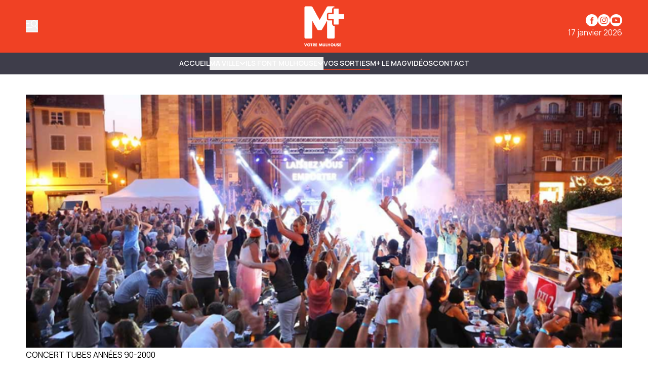

--- FILE ---
content_type: text/html
request_url: https://www.mplusinfo.fr/communaute/evenements/2019/07/06/400aea83-ca1c-44a7-b2b8-5d788771e6e3
body_size: 13057
content:
<!DOCTYPE html>
<html lang="fr">
	<head>
		<meta charset="utf-8" />
		<!-- Google Tag Manager -->
<script>
  (function (w, d, s, l, i) {
    w[l] = w[l] || [];
    w[l].push({ "gtm.start": new Date().getTime(), event: "gtm.js" });
    var f = d.getElementsByTagName(s)[0],
      j = d.createElement(s),
      dl = l != "dataLayer" ? "&l=" + l : "";
    j.async = true;
    j.src = "https://www.googletagmanager.com/gtm.js?id=" + i + dl;
    f.parentNode.insertBefore(j, f);
  })(window, document, "script", "dataLayer", "GTM-K6DD6ZB");
</script>
<!-- End Google Tag Manager -->

<!-- Matomo -->
<script>
  var _paq = (window._paq = window._paq || []);
  /* tracker methods like "setCustomDimension" should be called before "trackPageView" */
  _paq.push(["trackPageView"]);
  _paq.push(["enableLinkTracking"]);
  (function () {
    var u = "https://matomo.mulhouse.fr/";
    _paq.push(["setTrackerUrl", u + "matomo.php"]);
    _paq.push(["setSiteId", "5"]);
    var d = document,
      g = d.createElement("script"),
      s = d.getElementsByTagName("script")[0];
    g.async = true;
    g.src = u + "matomo.js";
    s.parentNode.insertBefore(g, s);
  })();
</script>
<!-- End Matomo Code -->

<link rel="preconnect" href="https://fonts.googleapis.com" />
<link rel="preconnect" href="https://fonts.gstatic.com" crossorigin />
<link
  href="https://fonts.googleapis.com/css2?family=Manrope:wght@200..800&display=swap"
  rel="stylesheet"
/>

<style type="text/css">
  :root {
    --title-font: "Manrope";
    --body-font: "Manrope";
  }
</style>

<style type="text/css">
  .navbar {
    background-color: rgb(62, 61, 74) !important;
    border-color: rgb(62, 61, 74) !important;
  }

  .navbar .bg-gradient-to-l {
    background-image: linear-gradient(
      to left,
      #3e3d4a 0%,
      transparent 100%
    ) !important;
  }
  .navbar .bg-gradient-to-r {
    background-image: linear-gradient(to right, #3e3d4a, transparent);
  }

  .desktop-header .border-b,
  .mobile-header {
    border-color: rgb(62, 61, 74) !important;
  }

  .navbar {
    color: #fff !important;
    text-transform: uppercase !important;
    font-weight: 700 !important;
  }

  .navbar .content-card {
    text-transform: none !important;
  }

  .submenu-navbar {
    text-transform: none !important;
  }

  .arrow-menu {
    stroke: #fff !important;
  }

  .activated-arrow-menu {
    stroke: #f04124 !important;
  }

  .footer-2 .grid {
    position: relative;
  }
  .footer-2 .footer-logo {
    position: absolute;
    background-size: contain;
    background-position: top left;
    background-repeat: no-repeat;
    background-image: url(https://assets.mulhouse.omerloclients.com/assets/f241a32e-a091-405c-ad63-33ae944e14c4.png);
    width: 159px;
    height: 60px;
    top: 10px;
    right: 107px;
    margin-right: 30px;
  }
  .footer-2 .footer-logo a {
    display: block;
    width: 100%;
    height: 100%;
  }

  @media only screen and (max-width: 1209px) {
    .footer-2 .footer-logo {
      right: 141px;
    }
  }

  @media only screen and (max-width: 767px) {
    .footer-2 .footer-logo {
      display: none;
    }
  }
</style>
 
		<link href="../../../../../_app/immutable/assets/0.T1V9MZ28.css" rel="stylesheet">
		<link href="../../../../../_app/immutable/assets/Visual.BoW6ihGT.css" rel="stylesheet">
		<link href="../../../../../_app/immutable/assets/SideBarMenu.D2AXClI_.css" rel="stylesheet"><title>CONCERT TUBES ANNÉES 90-2000 | M+</title><!-- HEAD_svelte-xvem3z_START --><meta name="viewport" content="width=device-width, initial-scale=1, maximum-scale=5"><!-- HEAD_svelte-xvem3z_END --><!-- HEAD_svelte-8mpyna_START --><link rel="manifest" href="../../../../../manifest.json"><link rel="icon" href="https://variants.omerlo.media/mulhouse/m-plus/icons/fr/favicon-196.png"><link rel="apple-touch-icon" href="https://variants.omerlo.media/mulhouse/m-plus/icons/fr/apple-icon-180.png"><meta name="mobile-web-app-capable" content="yes"><meta name="apple-touch-fullscreen" content="yes"><meta name="apple-mobile-web-app-capable" content="yes"><meta name="apple-mobile-web-app-title" content="M+"><meta name="apple-mobile-web-app-status-bar-style" content="default"><!-- HEAD_svelte-8mpyna_END --><!-- HEAD_svelte-1d7l5g8_START --><meta name="title" content="CONCERT TUBES ANNÉES 90-2000 | M+"><link rel="canonical" href="/communaute/evenements/2019/07/06/400aea83-ca1c-44a7-b2b8-5d788771e6e3"><meta property="og:title" content="CONCERT TUBES ANNÉES 90-2000"><meta property="og:url" content="https://www.mplusinfo.fr/communaute/evenements/2019/07/06/400aea83-ca1c-44a7-b2b8-5d788771e6e3"><meta property="og:locale" content="fr"><meta property="og:image" content="https://assets.mulhouse.omerloclients.com/community/308ad41e-7ac6-44d3-9544-f3671e18f9a5.jpg"><meta property="og:image:secure_url" content="https://assets.mulhouse.omerloclients.com/community/308ad41e-7ac6-44d3-9544-f3671e18f9a5.jpg"><meta property="og:site_name" content="M+"><meta name="twitter:card" content="summary_large_image"><meta name="twitter:title" content="CONCERT TUBES ANNÉES 90-2000"><meta name="twitter:image" content="https://assets.mulhouse.omerloclients.com/community/308ad41e-7ac6-44d3-9544-f3671e18f9a5.jpg"> <meta name="robots" content="max-image-preview:large, max-video-preview:-1"><!-- HEAD_svelte-1d7l5g8_END --><!-- HEAD_svelte-14pmf6p_START --><!-- HTML_TAG_START --><script type="application/ld+json">{"@context":"https://schema.org","@type":"Event","name":"CONCERT TUBES ANNÉES 90-2000","description":"Une soirée au cœur de Mulhouse pour vibrer au son des classiques des années 90 et 2000 ? C’est l’invitation des Vitrines de Mulhouse, qui ont convié DJ Mast à remixer les plus grands tubes pour une soirée de folie. Gratuit - vitrinesdemulhouse.com","startDate":"2019-07-06T15:00:00Z","endDate":"2019-07-06T15:30:00Z","inLanguage":"fr","image":"https://assets.mulhouse.omerloclients.com/community/308ad41e-7ac6-44d3-9544-f3671e18f9a5.jpg","location":{"@type":"Place","address":{"@type":"PostalAddress"}}}</script><!-- HTML_TAG_END --><!-- HEAD_svelte-14pmf6p_END --> 
		<style>
			:root {
				--prose: #000000; --base: 255 255 255; --header-desktop: 240 65 36; --header-mobile: 240 65 36; --header-scrolled: 240 65 36; --primary: 240 65 36; --ad: 235 235 235; --muted: 170 170 170; --surface: 233 233 233; --sponsored: 213 213 213; --issue-header: 240 65 36; --issue-footer: 240 65 36; --on-base: 0 0 0; --on-header-desktop: 255 255 255; --on-header-mobile: 255 255 255; --on-header-scrolled: 255 255 255; --on-issue-header: 255 255 255; --on-issue-footer: 255 255 255; --on-primary: 255 255 255; --on-ad: 255 255 255; --on-surface: 240 65 36; --on-sponsored: 0 0 0; --on-muted: 240 65 36; --hover-base: 240 65 36; --hover-primary: 170 170 170;
			}
		</style>
	
	</head>
	<body data-sveltekit-preload-data="hover" class="bg-base text-on-base">
		<!-- Google Tag Manager (noscript) -->
<noscript>
  <iframe
    src="https://www.googletagmanager.com/ns.html?id=GTM-K6DD6ZB"
    height="0"
    width="0"
    style="display: none; visibility: hidden"
  >
  </iframe>
</noscript>
<!-- End Google Tag Manager (noscript) -->

		<div style="display: contents">    <div id="omerlo-webkit"><div class="font-body">   <div class="flex min-h-screen flex-col">  <div></div> <div class="sticky left-0 top-0 z-[1001] font-title"><div class="lg:hidden"> <div class="mobile-header border-muted bg-base text-on-base  mobile-header-unscrolled border-b   bg-header-mobile text-on-header-mobile" style="transition: background-color 300ms ease-in-out;"><div class="container grid grid-cols-5 items-center py-3"><div class="mobile-header-left flex items-center"><button class="sidebar-button cursor-pointer hover:opacity-60 focus-visible:opacity-60  hover:text-on-header-desktop" aria-label="Basculer le menu" aria-expanded="false"><svg xmlns="http://www.w3.org/2000/svg" version="1.1" viewBox="0 0 572.5 617" fill="currentColor" class="h-6 w-6"><g><path class="cls-1" d="M 19.525 573.1 L 552.554 573.444 C 563.369 573.444 572.079 582.144 572.079 592.944 C 572.079 603.744 563.369 612.444 552.554 612.444 L 19.525 612.1 C 8.712 612.1 0 603.4 0 592.6 C 0 581.8 8.712 573.1 19.525 573.1 Z" style=""></path><path class="cls-1" d="M569.1,408.2l-80.3-117.4c31.2-23.4,54-58.1,61.8-99.4,16.4-87.7-41.3-172.1-129-188.6-87.7-16.4-172.1,41.3-188.6,129-16.4,87.7,41.3,172.1,129,188.6,32.5,6.1,64.6,2,92.9-10.1l82,119.9c6.1,8.9,18.2,11.1,27.1,5.1h0c8.9-6.1,11.1-18.2,5.1-27.1h0ZM271.8,139.1c12.4-66.3,76.3-110,142.6-97.6,66.3,12.4,110,76.3,97.6,142.6-12.4,66.3-76.3,110-142.6,97.6-66.3-12.4-110-76.3-97.6-142.6h0Z"></path><path class="cls-1" d="M157.3,166.4c0-10.7-8.7-19.3-19.3-19.3H19.3c-10.7,0-19.3,8.7-19.3,19.3s8.7,19.3,19.3,19.3h118.7c10.7,0,19.3-8.7,19.3-19.3h0Z"></path><path class="cls-1" d="M314.6,382c0-10.7-8.7-19.3-19.3-19.3H19.3C8.7,362.6,0,371.3,0,382s8.7,19.3,19.3,19.3h276c10.7,0,19.3-8.7,19.3-19.3h0Z"></path></g></svg></button></div> <div class="mobile-header-center col-span-3"><a href="../../../../../"><img src="https://variants.omerlo.media/mulhouse/m-plus/logos/logo-navbar-mobile.png" class="mobile-header-logo block h-8 w-full object-contain object-center" alt="M+"></a></div> <div class="mobile-header-right"></div></div></div></div> <div class="hidden lg:block"> <div class="desktop-header   bg-header-desktop text-on-header-desktop  desktop-header-unscrolled" style="transition: background-color 300ms ease-in-out;"><div class="border-b py-3 border-muted"><div class="container grid grid-cols-3 items-center gap-4"><div class="desktop-header-left flex flex-row items-center gap-6"><button class="sidebar-button cursor-pointer hover:opacity-60 focus-visible:opacity-60  hover:text-on-header-desktop" aria-label="Basculer le menu" aria-expanded="false"><svg xmlns="http://www.w3.org/2000/svg" version="1.1" viewBox="0 0 572.5 617" fill="currentColor" class="h-6 w-6"><g><path class="cls-1" d="M 19.525 573.1 L 552.554 573.444 C 563.369 573.444 572.079 582.144 572.079 592.944 C 572.079 603.744 563.369 612.444 552.554 612.444 L 19.525 612.1 C 8.712 612.1 0 603.4 0 592.6 C 0 581.8 8.712 573.1 19.525 573.1 Z" style=""></path><path class="cls-1" d="M569.1,408.2l-80.3-117.4c31.2-23.4,54-58.1,61.8-99.4,16.4-87.7-41.3-172.1-129-188.6-87.7-16.4-172.1,41.3-188.6,129-16.4,87.7,41.3,172.1,129,188.6,32.5,6.1,64.6,2,92.9-10.1l82,119.9c6.1,8.9,18.2,11.1,27.1,5.1h0c8.9-6.1,11.1-18.2,5.1-27.1h0ZM271.8,139.1c12.4-66.3,76.3-110,142.6-97.6,66.3,12.4,110,76.3,97.6,142.6-12.4,66.3-76.3,110-142.6,97.6-66.3-12.4-110-76.3-97.6-142.6h0Z"></path><path class="cls-1" d="M157.3,166.4c0-10.7-8.7-19.3-19.3-19.3H19.3c-10.7,0-19.3,8.7-19.3,19.3s8.7,19.3,19.3,19.3h118.7c10.7,0,19.3-8.7,19.3-19.3h0Z"></path><path class="cls-1" d="M314.6,382c0-10.7-8.7-19.3-19.3-19.3H19.3C8.7,362.6,0,371.3,0,382s8.7,19.3,19.3,19.3h276c10.7,0,19.3-8.7,19.3-19.3h0Z"></path></g></svg></button> </div> <div class="desktop-header-center"><a href="../../../../../"><img src="https://variants.omerlo.media/mulhouse/m-plus/logos/logo-main.png" class="w-full select-none object-contain object-center transition-all duration-300 ease-in-out svelte-1k5w792 desktop-header-center-logo-big" alt="M+"></a></div> <div class="desktop-header-right flex flex-col justify-end gap-2"><div class="flex flex-row justify-end"><div class="media-icons flex flex-row gap-2"> <a class="hover:opacity-60 focus-visible:opacity-60" target="_blank" rel="noreferrer" href="https://www.facebook.com/MplusInfo"><span class="sr-only">Profil Facebook</span> <svg xmlns="http://www.w3.org/2000/svg" xmlns:xlink="http://www.w3.org/1999/xlink" width="48" height="48" viewBox="0 0 48 48" class="media-icon h-6 w-6" fill="currentColor"><defs><clipPath id="clip-icon_facebook"><rect width="48" height="48"></rect></clipPath></defs><g id="icon_facebook" clip-path="url(#clip-icon_facebook)"><path id="Facebook" d="M0,24A24,24,0,1,1,24,48,24,24,0,0,1,0,24ZM26.5,38.111V25.054h3.6l.478-4.5H26.5l.006-2.252c0-1.174.111-1.8,1.8-1.8h2.253V12h-3.6c-4.33,0-5.854,2.183-5.854,5.854v2.7H18.4v4.5h2.7V38.111Z" fill-rule="evenodd"></path></g></svg></a> <a class="hover:opacity-60 focus-visible:opacity-60" target="_blank" rel="noreferrer" href="https://www.instagram.com/mplusinfo/"><span class="sr-only">Profil Instagram</span> <svg xmlns="http://www.w3.org/2000/svg" xmlns:xlink="http://www.w3.org/1999/xlink" width="48" height="48" viewBox="0 0 48 48" class="media-icon h-6 w-6" fill="currentColor"><defs><clipPath id="clip-icon_instagram"><rect width="48" height="48"></rect></clipPath></defs><g id="icon_instagram" clip-path="url(#clip-icon_instagram)"><path id="Soustraction_4" data-name="Soustraction 4" d="M-94,48a23.851,23.851,0,0,1-9.342-1.886,23.92,23.92,0,0,1-7.629-5.143,23.919,23.919,0,0,1-5.143-7.629A23.848,23.848,0,0,1-118,24a23.851,23.851,0,0,1,1.886-9.342,23.92,23.92,0,0,1,5.143-7.629,23.92,23.92,0,0,1,7.629-5.143A23.851,23.851,0,0,1-94,0a23.848,23.848,0,0,1,9.342,1.886A23.919,23.919,0,0,1-77.03,7.029a23.92,23.92,0,0,1,5.143,7.629A23.851,23.851,0,0,1-70,24a23.848,23.848,0,0,1-1.886,9.342A23.92,23.92,0,0,1-77.03,40.97a23.92,23.92,0,0,1-7.629,5.143A23.849,23.849,0,0,1-94,48Zm0-38c-3.764,0-4.263.016-5.771.085a10.357,10.357,0,0,0-3.4.651,6.838,6.838,0,0,0-2.479,1.615,6.865,6.865,0,0,0-1.616,2.479,10.276,10.276,0,0,0-.65,3.4C-107.984,19.749-108,20.252-108,24s.016,4.263.085,5.771a10.373,10.373,0,0,0,.651,3.4,6.867,6.867,0,0,0,1.615,2.479,6.844,6.844,0,0,0,2.479,1.615,10.338,10.338,0,0,0,3.4.651c1.5.068,1.994.085,5.772.085s4.275-.016,5.772-.085a10.361,10.361,0,0,0,3.4-.651,6.851,6.851,0,0,0,2.478-1.615,6.853,6.853,0,0,0,1.615-2.479,10.422,10.422,0,0,0,.651-3.4c.068-1.52.085-2.022.085-5.771s-.016-4.252-.085-5.774a10.41,10.41,0,0,0-.651-3.4,6.861,6.861,0,0,0-1.615-2.479,6.845,6.845,0,0,0-2.479-1.615,10.39,10.39,0,0,0-3.4-.651C-89.74,10.016-90.24,10-94,10Zm0,25.47c-3.75,0-4.191-.014-5.657-.082a7.775,7.775,0,0,1-2.6-.482,4.328,4.328,0,0,1-1.61-1.047,4.326,4.326,0,0,1-1.047-1.609,7.7,7.7,0,0,1-.482-2.6c-.067-1.472-.081-1.914-.081-5.658s.014-4.184.081-5.655a7.719,7.719,0,0,1,.482-2.6,4.325,4.325,0,0,1,1.047-1.611,4.369,4.369,0,0,1,1.61-1.048,7.759,7.759,0,0,1,2.6-.482c1.306-.059,1.8-.076,4.4-.078.124,0,.252,0,.388,0H-94c3.774,0,4.211.014,5.656.08a7.757,7.757,0,0,1,2.6.481,4.337,4.337,0,0,1,1.608,1.048,4.332,4.332,0,0,1,1.048,1.61,7.739,7.739,0,0,1,.482,2.6c.068,1.477.082,1.92.082,5.656s-.014,4.179-.082,5.656a7.739,7.739,0,0,1-.482,2.6,4.331,4.331,0,0,1-1.048,1.608,4.343,4.343,0,0,1-1.608,1.048,7.728,7.728,0,0,1-2.6.481C-89.809,35.456-90.25,35.47-94,35.47Zm-.031-18.694a7.142,7.142,0,0,0-5.083,2.106,7.142,7.142,0,0,0-2.106,5.083,7.139,7.139,0,0,0,2.106,5.083,7.138,7.138,0,0,0,5.083,2.105,7.138,7.138,0,0,0,5.083-2.105,7.139,7.139,0,0,0,2.106-5.083,7.142,7.142,0,0,0-2.106-5.083A7.139,7.139,0,0,0-94.029,16.776Zm7.474-1.963a1.673,1.673,0,0,0-.933.284,1.674,1.674,0,0,0-.619.753,1.676,1.676,0,0,0-.1.971,1.679,1.679,0,0,0,.46.86,1.673,1.673,0,0,0,.86.459,1.688,1.688,0,0,0,.328.032,1.671,1.671,0,0,0,.644-.128,1.674,1.674,0,0,0,.753-.619,1.673,1.673,0,0,0,.284-.933A1.682,1.682,0,0,0-86.556,14.813ZM-94,28.667A4.671,4.671,0,0,1-98.666,24,4.671,4.671,0,0,1-94,19.334,4.672,4.672,0,0,1-89.333,24,4.672,4.672,0,0,1-94,28.667Z" transform="translate(118)"></path></g></svg></a>    <a class="hover:opacity-60 focus-visible:opacity-60" target="_blank" rel="noreferrer" href="https://www.youtube.com/@mplusinfo5842"><span class="sr-only">Chaîne YouTube</span> <svg xmlns="http://www.w3.org/2000/svg" xmlns:xlink="http://www.w3.org/1999/xlink" width="48" height="48" viewBox="0 0 48 48" class="media-icon h-6 w-6" fill="currentColor"><defs><clipPath id="clip-icon_youtube"><rect width="48" height="48"></rect></clipPath></defs><g id="icon_youtube" clip-path="url(#clip-icon_youtube)"><path id="Youtube" d="M24,0A24,24,0,1,1,0,24,24,24,0,0,1,24,0ZM11.336,13.335c2.539-.66,12.654-.66,12.654-.66s10.135,0,12.674.7A4,4,0,0,1,39.5,16.214a40.477,40.477,0,0,1,.68,7.816,41.771,41.771,0,0,1-.68,7.776,4.022,4.022,0,0,1-2.839,2.858c-2.539.66-12.674.66-12.674.66s-10.095,0-12.654-.68a4.119,4.119,0,0,1-2.858-2.858,42.882,42.882,0,0,1-.66-7.776,43.3,43.3,0,0,1,.66-7.8A4.183,4.183,0,0,1,11.336,13.335ZM29.188,24.01l-8.416-4.858v9.695Z" fill-rule="evenodd"></path></g></svg></a></div></div> <div class="flex flex-row justify-end">17 janvier 2026</div></div></div></div> </div></div></div>   <div class="navbar relative block border-b border-muted">  <nav class="navbar container z-50 flex justify-center gap-4 py-2"><div class="no-scrollbar flex gap-4 overflow-auto"><a href="/" class="inline-flex items-center gap-x-1 whitespace-nowrap border-b text-sm/6 font-semibold hover:text-hover-base focus-visible:text-hover-base border-transparent">Accueil </a><button type="button" class="inline-flex items-center gap-x-1 whitespace-nowrap border-b text-sm/6 font-semibold hover:text-hover-base focus-visible:text-hover-base  border-transparent">MA VILLE <span class="transition-transform duration-300 ease-in-out"><svg class="arrow-menu h-3 w-3 stroke-on-base" viewBox="0 0 10 7" fill="none" xmlns="http://www.w3.org/2000/svg"><path id="Vector 7" d="M1 1.5L5 5.5L9 1.5" stroke-width="1.5"></path></svg></span> </button><button type="button" class="inline-flex items-center gap-x-1 whitespace-nowrap border-b text-sm/6 font-semibold hover:text-hover-base focus-visible:text-hover-base  border-transparent">ILS FONT MULHOUSE <span class="transition-transform duration-300 ease-in-out"><svg class="arrow-menu h-3 w-3 stroke-on-base" viewBox="0 0 10 7" fill="none" xmlns="http://www.w3.org/2000/svg"><path id="Vector 7" d="M1 1.5L5 5.5L9 1.5" stroke-width="1.5"></path></svg></span> </button><a href="/communaute/evenements/" class="inline-flex items-center gap-x-1 whitespace-nowrap border-b text-sm/6 font-semibold hover:text-hover-base focus-visible:text-hover-base  border-primary">Vos sorties </a><a href="/le-mag" class="inline-flex items-center gap-x-1 whitespace-nowrap border-b text-sm/6 font-semibold hover:text-hover-base focus-visible:text-hover-base border-transparent">M+ Le Mag </a><a href="/videos" class="inline-flex items-center gap-x-1 whitespace-nowrap border-b text-sm/6 font-semibold hover:text-hover-base focus-visible:text-hover-base border-transparent">Vidéos </a><a href="/pages/nous-joindre" class="inline-flex items-center gap-x-1 whitespace-nowrap border-b text-sm/6 font-semibold hover:text-hover-base focus-visible:text-hover-base border-transparent">Contact </a></div> </nav>  </div>    <div class="main grow"> <div class="relative"></div> <div class="container relative z-20 my-8 flex flex-col gap-10  mt-10"><section><div class="w-full"><div class="w-full  h-full          rounded-none"><img alt="CONCERT TUBES ANNÉES 90-2000" class="h-full w-full  object-contain object-center              rounded-none" loading="eager" src="https://assets.mulhouse.omerloclients.com/community/308ad41e-7ac6-44d3-9544-f3671e18f9a5.jpg"></div></div></section> <section><div class="prose flex w-full max-w-none flex-row flex-wrap gap-8"><div class="w-full flex-1"><h1 class="mb-2 font-title">CONCERT TUBES ANNÉES 90-2000</h1>  <p><b>Date</b>:
					6 juillet 2019 <br> <b>Heure</b>:
						15h00 - 15h30</p> <div class="lead"><!-- HTML_TAG_START --><!-- HTML_TAG_END --></div> <div class="not-prose flex flex-col gap-4"><div class="not-prose flex place-items-center gap-4">     </div></div></div>  <div class="prose w-full max-w-none"><h2 class="font-title">Description</h2> <div class="ml-2"><div class="prose-sm relative mb-4 w-full max-w-none gap-4 overflow-clip" style="max-height: 150px;"> <!-- HTML_TAG_START --><p>Une soirée au cœur de Mulhouse pour vibrer au son des classiques des années 90 et 2000 ? C’est l’invitation des Vitrines de Mulhouse, qui ont convié DJ Mast à remixer les plus grands tubes pour une soirée de folie.</p><p> <b>Gratuit - <a href="https://www.vitrinesdemulhouse.com/" target="_blank">vitrinesdemulhouse.com</a></b></p><!-- HTML_TAG_END --> </div> </div></div> <div class="prose w-full max-w-none"></div></div></section></div>  <div class="container my-8 flex flex-col gap-8"></div></div>  <div class="footer"><div class="footer-1"><div class="bg-base font-title text-on-base bg-footer text-on-footer border-t border-muted"><div class="container flex flex-row items-center gap-12 py-8"><a href="../../../../../" class="hidden md:block"><img src="https://variants.omerlo.media/mulhouse/m-plus/logos/logo-footer.png" alt="M+" class="footer-logo w-20 select-none"></a> <div class="grid flex-1 grid-cols-2 gap-x-4 gap-y-8 md:grid-cols-3 lg:grid-cols-4"><div class="pt-2 md:py-0"><div class="mb-2 font-semibold"><a href="/ma-ville">Ma ville </a></div> <div class="grid grid-cols-1 gap-2 text-sm text-muted"><a class="hover:text-hover-base focus-visible:text-hover-base" href="/ils-font-mulhouse">Ils font Mulhouse </a><a class="hover:text-hover-base focus-visible:text-hover-base" href="/communaute/evenements/">Vos sorties </a><a class="hover:text-hover-base focus-visible:text-hover-base" href="/le-mag">M+ Le Mag </a><a class="hover:text-hover-base focus-visible:text-hover-base" href="/videos">Vidéos </a><a class="hover:text-hover-base focus-visible:text-hover-base" href="/notre-equipe">Notre équipe </a> </div> </div><div class="pt-2 md:py-0"><div class="mb-2 font-semibold"><a href="/communaute/evenements/">Vos sorties </a></div> <div class="grid grid-cols-1 gap-2 text-sm text-muted"><a class="hover:text-hover-base focus-visible:text-hover-base" href="/communaute/evenements/">Calendrier </a><a class="hover:text-hover-base focus-visible:text-hover-base" href="/communaute/evenements/nouveau">Soumettre un événement </a> </div> </div><div class="pt-2 md:py-0"><div class="mb-2 font-semibold"><a>Informations légales M+ </a></div> <div class="grid grid-cols-1 gap-2 text-sm text-muted"><a class="hover:text-hover-base focus-visible:text-hover-base" href="/pages/mentions-legales">Mentions légales </a><a class="hover:text-hover-base focus-visible:text-hover-base" href="/pages/politique-confidentialite">Politique de confidentialité </a><a class="hover:text-hover-base focus-visible:text-hover-base" href="/pages/accessibilite">Accessibilité </a><a class="hover:text-hover-base focus-visible:text-hover-base" href="/pages/nous-joindre">Contact </a> </div> </div></div></div></div></div> <div class="footer-2 border-t border-muted bg-base text-on-base"><div class="container grid grid-cols-1 gap-2 py-4 md:grid-cols-3"><div class="flex items-center justify-center md:order-last md:justify-end"></div> <div class="footer-2-notices"></div> <div class="text-center text-xs md:order-first md:text-left"><br> © 2026 M+. Tous droits réservés.<br><!-- HTML_TAG_START -->Propulsé par <a href="https://omerlo.com" rel="noopener" target="_blank">Omerlo</a>.<!-- HTML_TAG_END --></div></div></div></div></div>  <div class="sticky bottom-0 w-full"></div></div></div> 
			<script type="application/json" data-sveltekit-fetched data-url="https://mulhouse.omerloclients.com/api/public/community/v2/profile-types" data-hash="1evawbo" data-ttl="0">{"status":200,"statusText":"OK","headers":{},"body":"{\"data\":[{\"id\":\"84b927fc-bea5-472c-8dd7-2a17db9c1a4c\",\"key\":\"author\",\"kind\":\"person\",\"updated_at\":\"2024-11-14T19:13:15Z\",\"localized\":{\"name\":\"Auteur\",\"locale\":\"fr\"}},{\"id\":\"6fd51d03-5513-4592-b6af-c2a8911091f2\",\"key\":\"event\",\"kind\":\"event\",\"updated_at\":\"2024-11-14T19:24:24Z\",\"localized\":{\"name\":\"Événement\",\"locale\":\"fr\"}},{\"id\":\"2107d347-f21f-474c-b5ce-936d6700759b\",\"key\":\"animations\",\"kind\":\"event\",\"updated_at\":\"2024-12-10T21:06:34Z\",\"localized\":{\"name\":\"Animations\",\"locale\":\"fr\"}},{\"id\":\"0be4d667-519f-485d-a944-7705e89a5185\",\"key\":\"cinema\",\"kind\":\"event\",\"updated_at\":\"2024-12-10T21:09:20Z\",\"localized\":{\"name\":\"Cinéma\",\"locale\":\"fr\"}},{\"id\":\"0315f77e-3c48-499f-8ef3-7d4f93ba4a99\",\"key\":\"cirque\",\"kind\":\"event\",\"updated_at\":\"2024-12-10T21:09:52Z\",\"localized\":{\"name\":\"Cirque\",\"locale\":\"fr\"}},{\"id\":\"e9e55419-e088-44a2-8998-14f38aa9ede2\",\"key\":\"conferences\",\"kind\":\"event\",\"updated_at\":\"2024-12-10T21:10:11Z\",\"localized\":{\"name\":\"Conférences\",\"locale\":\"fr\"}},{\"id\":\"e1db88e4-c3d0-43ed-8b46-5306f95cdacd\",\"key\":\"danse\",\"kind\":\"event\",\"updated_at\":\"2024-12-10T21:10:28Z\",\"localized\":{\"name\":\"Danse\",\"locale\":\"fr\"}},{\"id\":\"4a60db56-1764-416f-8622-3c25cc1fef53\",\"key\":\"expositions\",\"kind\":\"event\",\"updated_at\":\"2024-12-10T21:12:03Z\",\"localized\":{\"name\":\"Expositions\",\"locale\":\"fr\"}},{\"id\":\"c6b847dc-4da4-4660-bd05-e33b256cdc7b\",\"key\":\"festivals\",\"kind\":\"event\",\"updated_at\":\"2024-12-10T21:12:30Z\",\"localized\":{\"name\":\"Festivals\",\"locale\":\"fr\"}},{\"id\":\"69fe6b96-f36f-453f-a05c-136ff39ab9d1\",\"key\":\"humour\",\"kind\":\"event\",\"updated_at\":\"2024-12-10T21:12:47Z\",\"localized\":{\"name\":\"Humour\",\"locale\":\"fr\"}},{\"id\":\"3ac4cd14-a4ac-4ecf-92d7-1b759a01e92b\",\"key\":\"jeune-public\",\"kind\":\"event\",\"updated_at\":\"2024-12-10T21:13:07Z\",\"localized\":{\"name\":\"Jeune public\",\"locale\":\"fr\"}},{\"id\":\"51bc5ce6-ed37-4ba7-9d33-d3873a4bd203\",\"key\":\"live-podcast\",\"kind\":\"event\",\"updated_at\":\"2024-12-10T21:13:46Z\",\"localized\":{\"name\":\"Live / Podcasts\",\"locale\":\"fr\"}},{\"id\":\"29d257db-9ec7-4dfd-852a-da265f61257a\",\"key\":\"manifestations\",\"kind\":\"event\",\"updated_at\":\"2024-12-10T21:14:08Z\",\"localized\":{\"name\":\"Manifestations\",\"locale\":\"fr\"}},{\"id\":\"4128d1de-4dcc-4b00-b245-49b66a75797a\",\"key\":\"mulhouse-au-feminin\",\"kind\":\"event\",\"updated_at\":\"2024-12-10T21:14:28Z\",\"localized\":{\"name\":\"Mulhouse au féminin\",\"locale\":\"fr\"}},{\"id\":\"eb94c33a-3603-46a3-a53d-632026f5f8c8\",\"key\":\"opera\",\"kind\":\"event\",\"updated_at\":\"2024-12-10T21:15:16Z\",\"localized\":{\"name\":\"Opéra\",\"locale\":\"fr\"}},{\"id\":\"ef6cd5bc-3ba6-4eda-be27-9779fb27a67e\",\"key\":\"pop-symphonique\",\"kind\":\"event\",\"updated_at\":\"2024-12-10T21:15:44Z\",\"localized\":{\"name\":\"Pop Symphonique\",\"locale\":\"fr\"}},{\"id\":\"36fb87af-1c44-462c-89ce-6d037e18d0d5\",\"key\":\"restauration\",\"kind\":\"event\",\"updated_at\":\"2024-12-10T21:15:59Z\",\"localized\":{\"name\":\"Restauration\",\"locale\":\"fr\"}},{\"id\":\"ea0a4851-fd72-4172-ab24-c3a9fb318109\",\"key\":\"reunions\",\"kind\":\"event\",\"updated_at\":\"2024-12-10T21:16:16Z\",\"localized\":{\"name\":\"Réunions\",\"locale\":\"fr\"}},{\"id\":\"c47b1657-c6f5-4bfb-bca4-43c8dc483268\",\"key\":\"sante\",\"kind\":\"event\",\"updated_at\":\"2024-12-10T21:16:31Z\",\"localized\":{\"name\":\"Santé\",\"locale\":\"fr\"}},{\"id\":\"8360b0ba-9bed-4ab0-8bb5-0266de3df8a3\",\"key\":\"spectacle\",\"kind\":\"event\",\"updated_at\":\"2024-12-10T21:16:44Z\",\"localized\":{\"name\":\"Spectacle\",\"locale\":\"fr\"}},{\"id\":\"1f9c9cf5-889b-4352-9cf7-459ac8052a05\",\"key\":\"sports\",\"kind\":\"event\",\"updated_at\":\"2024-12-10T21:16:57Z\",\"localized\":{\"name\":\"Sports\",\"locale\":\"fr\"}},{\"id\":\"cba8b023-9382-4ab4-83af-ad15fa74baa0\",\"key\":\"theatre\",\"kind\":\"event\",\"updated_at\":\"2024-12-10T21:17:15Z\",\"localized\":{\"name\":\"Théâtre\",\"locale\":\"fr\"}},{\"id\":\"5b2cde54-0ee0-432a-8b2e-8ea0b9861b39\",\"key\":\"musique\",\"kind\":\"event\",\"updated_at\":\"2024-12-12T15:36:10Z\",\"localized\":{\"name\":\"Musique\",\"locale\":\"fr\"}},{\"id\":\"2fd756c0-4b60-4e33-91c3-5cd7609ed5db\",\"key\":\"concert\",\"kind\":\"event\",\"updated_at\":\"2024-12-12T15:36:35Z\",\"localized\":{\"name\":\"Concert\",\"locale\":\"fr\"}}],\"assocs\":{}}"}</script>
			<script type="application/json" data-sveltekit-fetched data-url="https://mulhouse.omerloclients.com/api/public/publisher/v2/medias/1710992f-c76d-41f5-a707-e937a3521fdc/events/days?from=2019-06-30T00%3A00%3A00.000&amp;to=2019-08-03T23%3A59%3A59.999&amp;limit=100&amp;category_ids=&amp;profile_type_ids=&amp;timezone=UTC" data-hash="1evawbo" data-ttl="0">{"status":200,"statusText":"OK","headers":{},"body":"{\"data\":[\"2019-06-30\",\"2019-07-01\",\"2019-07-02\",\"2019-07-03\",\"2019-07-04\",\"2019-07-05\",\"2019-07-06\",\"2019-07-07\",\"2019-07-08\",\"2019-07-09\",\"2019-07-10\",\"2019-07-11\",\"2019-07-12\",\"2019-07-13\",\"2019-07-14\",\"2019-07-15\",\"2019-07-16\",\"2019-07-17\",\"2019-07-18\",\"2019-07-19\",\"2019-07-20\",\"2019-07-21\",\"2019-07-22\",\"2019-07-23\",\"2019-07-24\",\"2019-07-25\",\"2019-07-26\",\"2019-07-27\",\"2019-07-28\",\"2019-07-29\",\"2019-07-30\",\"2019-07-31\",\"2019-08-01\",\"2019-08-02\",\"2019-08-03\"],\"assocs\":{}}"}</script>
			<script type="application/json" data-sveltekit-fetched data-url="https://mulhouse.omerloclients.com/api/public/publisher/v2/medias/1710992f-c76d-41f5-a707-e937a3521fdc/events/400aea83-ca1c-44a7-b2b8-5d788771e6e3/blocks?locale=fr" data-hash="1evawbo" data-ttl="0">{"status":200,"statusText":"OK","headers":{},"body":"{\"data\":[],\"assocs\":{}}"}</script>
			<script type="application/json" data-sveltekit-fetched data-url="https://mulhouse.omerloclients.com/api/public/publisher/v2/medias/1710992f-c76d-41f5-a707-e937a3521fdc/events/400aea83-ca1c-44a7-b2b8-5d788771e6e3?date=2019-07-06T00%3A00%3A00.000&amp;timezone=UTC&amp;locale=fr" data-hash="1evawbo" data-ttl="0">{"status":200,"statusText":"OK","headers":{},"body":"{\"data\":{\"id\":\"400aea83-ca1c-44a7-b2b8-5d788771e6e3\",\"type\":\"regular\",\"kind\":\"event\",\"starts_at\":\"2019-07-06T15:00:00Z\",\"updated_at\":\"2025-01-24T19:55:42Z\",\"localized\":{\"name\":\"CONCERT TUBES ANNÉES 90-2000\",\"locale\":\"fr\",\"summary_html\":null,\"summary_text\":null},\"ends_at\":\"2019-07-06T15:30:00Z\",\"logo_image_url\":\"https://assets.mulhouse.omerloclients.com/community/308ad41e-7ac6-44d3-9544-f3671e18f9a5.jpg\",\"profile_type_id\":\"2107d347-f21f-474c-b5ce-936d6700759b\",\"category_ids\":[],\"subscription_url\":null,\"is_all_day\":false,\"occurrence_id\":\"de684a3a-366e-44ea-ba70-3b07d0c58d70\",\"cover_image_url\":null,\"localized_address\":null,\"localized_contact\":null,\"localized_description\":{\"blocks\":[{\"image\":null,\"kind\":\"richtext\",\"slideshow\":null,\"video\":null,\"content_html\":\"\u003Cp>Une soirée au cœur de Mulhouse pour vibrer au son des classiques des années 90 et 2000 ? C’est l’invitation des Vitrines de Mulhouse, qui ont convié DJ Mast à remixer les plus grands tubes pour une soirée de folie.\u003C/p>\u003Cp> \u003Cb>Gratuit - \u003Ca href=\\\"https://www.vitrinesdemulhouse.com/\\\" target=\\\"_blank\\\">vitrinesdemulhouse.com\u003C/a>\u003C/b>\u003C/p>\",\"content_text\":\"Une soirée au cœur de Mulhouse pour vibrer au son des classiques des années 90 et 2000 ? C’est l’invitation des Vitrines de Mulhouse, qui ont convié DJ Mast à remixer les plus grands tubes pour une soirée de folie. Gratuit - vitrinesdemulhouse.com\"}],\"locale\":\"fr\"}},\"assocs\":{\"profile_types\":{\"2107d347-f21f-474c-b5ce-936d6700759b\":{\"id\":\"2107d347-f21f-474c-b5ce-936d6700759b\",\"key\":\"animations\",\"kind\":\"event\",\"updated_at\":\"2024-12-10T21:06:34Z\",\"localized\":{\"name\":\"Animations\",\"locale\":\"fr\"}}}}}"}</script>
			<script type="application/json" data-sveltekit-fetched data-url="https://mulhouse.omerloclients.com/api/public/publisher/v2/medias/1710992f-c76d-41f5-a707-e937a3521fdc/contents?author_ids=400aea83-ca1c-44a7-b2b8-5d788771e6e3&amp;locale=fr" data-hash="1evawbo" data-ttl="0">{"status":200,"statusText":"OK","headers":{},"body":"{\"data\":[],\"meta\":{\"next\":null,\"base\":\"/api/public/publisher/v2/medias/1710992f-c76d-41f5-a707-e937a3521fdc/contents?author_ids=400aea83-ca1c-44a7-b2b8-5d788771e6e3&locale=fr\",\"previous\":null},\"assocs\":{}}"}</script>
			<script>
				{
					__sveltekit_15v0hh4 = {
						base: new URL("../../../../..", location).pathname.slice(0, -1),
						env: {"PUBLIC_HUB_LOCALES":"fr","PUBLIC_HUB_MIN_APP_VERSION":"2025.09.02","PUBLIC_HUB_VARIANT_ID":"mulhouse/m-plus","PUBLIC_HUB_PLUGINS":"omerlo"}
					};

					const element = document.currentScript.parentElement;

					const data = [{"type":"data","data":{config:{env:{baseApiUrl:"https://mulhouse.omerloclients.com",locales:["fr"],mediaId:"1710992f-c76d-41f5-a707-e937a3521fdc",mediaUrl:"https://www.mplusinfo.fr",pdfExpressLicenseKey:"BgLTq5P9vh1uW0AR7o2H",userIntegrationUrl:""},translations:{fr:"fr"},colors:{prose:"#000000",base:"#FFFFFF",header:{desktop:"#F04124",mobile:"#F04124",scrolled:"#F04124"},primary:"#F04124",ad:"#EBEBEB",muted:"#AAAAAA",surface:"#e9e9e9",sponsored:"#D5D5D5",issue:{header:"#F04124",footer:"#F04124"},on:{base:"#000000",header:{desktop:"#FFFFFF",mobile:"#FFFFFF",scrolled:"#FFFFFF"},issue:{header:"#FFFFFF",footer:"#FFFFFF"},primary:"#FFFFFF",ad:"#FFFFFF",surface:"#F04124 ",sponsored:"#000000",muted:"#F04124"},hover:{base:"#f04124",primary:"#AAAAAA"}},logos:{footer:{fr:"https://variants.omerlo.media/mulhouse/m-plus/logos/logo-footer.png"},main:{fr:"https://variants.omerlo.media/mulhouse/m-plus/logos/logo-main.png"},"navbar-desktop":{fr:"https://variants.omerlo.media/mulhouse/m-plus/logos/logo-main.png"},"navbar-desktop-scrolled":{fr:"https://variants.omerlo.media/mulhouse/m-plus/logos/logo-navbar-desktop-scrolled.png"},"navbar-mobile":{fr:"https://variants.omerlo.media/mulhouse/m-plus/logos/logo-navbar-mobile.png"},"navbar-mobile-scrolled":{fr:"https://variants.omerlo.media/mulhouse/m-plus/logos/logo-navbar-mobile.png"}},features:{adsEnabled:true,allowIndexing:true,communityEnabled:true,footerComponent:"default",showSharingLinks:"all",userIntegrationEnabled:false,breadcrumbsEnabled:false,layout:{footer:{component:"omerlo",options:{showSocialProfiles:false}},header:{component:"omerlo",options:{showWeather:true,showDate:true,showSocialProfiles:true}},sidebar:{component:"omerlo",options:{collapsible:true}},navbar:{component:"omerlo",options:{}}}},variantId:"mulhouse/m-plus"},latitude:void 0,longitude:void 0,timezone:"UTC",userSession:{verified:false,authenticated:false,user:null},options:{menuSuffix:"",showSearch:true,showHeader:true,showNavbar:true,showFooter:true}},"uses":{}},null,{"type":"data","data":{config:{env:{baseApiUrl:"https://mulhouse.omerloclients.com",locales:["fr"],mediaId:"1710992f-c76d-41f5-a707-e937a3521fdc",mediaUrl:"https://www.mplusinfo.fr",pdfExpressLicenseKey:"BgLTq5P9vh1uW0AR7o2H",userIntegrationUrl:""},translations:{fr:"fr"},colors:{prose:"#000000",base:"#FFFFFF",header:{desktop:"#F04124",mobile:"#F04124",scrolled:"#F04124"},primary:"#F04124",ad:"#EBEBEB",muted:"#AAAAAA",surface:"#e9e9e9",sponsored:"#D5D5D5",issue:{header:"#F04124",footer:"#F04124"},on:{base:"#000000",header:{desktop:"#FFFFFF",mobile:"#FFFFFF",scrolled:"#FFFFFF"},issue:{header:"#FFFFFF",footer:"#FFFFFF"},primary:"#FFFFFF",ad:"#FFFFFF",surface:"#F04124 ",sponsored:"#000000",muted:"#F04124"},hover:{base:"#f04124",primary:"#AAAAAA"}},logos:{footer:{fr:"https://variants.omerlo.media/mulhouse/m-plus/logos/logo-footer.png"},main:{fr:"https://variants.omerlo.media/mulhouse/m-plus/logos/logo-main.png"},"navbar-desktop":{fr:"https://variants.omerlo.media/mulhouse/m-plus/logos/logo-main.png"},"navbar-desktop-scrolled":{fr:"https://variants.omerlo.media/mulhouse/m-plus/logos/logo-navbar-desktop-scrolled.png"},"navbar-mobile":{fr:"https://variants.omerlo.media/mulhouse/m-plus/logos/logo-navbar-mobile.png"},"navbar-mobile-scrolled":{fr:"https://variants.omerlo.media/mulhouse/m-plus/logos/logo-navbar-mobile.png"}},features:{adsEnabled:true,allowIndexing:true,communityEnabled:true,footerComponent:"default",showSharingLinks:"all",userIntegrationEnabled:false,breadcrumbsEnabled:false,layout:{footer:{component:"omerlo",options:{showSocialProfiles:false}},header:{component:"omerlo",options:{showWeather:true,showDate:true,showSocialProfiles:true}},sidebar:{component:"omerlo",options:{collapsible:true}},navbar:{component:"omerlo",options:{}}}},variantId:"mulhouse/m-plus"},locale:"fr",media:{id:"1710992f-c76d-41f5-a707-e937a3521fdc",name:"M+",metadata:{"community.labels.events.fr":"Sorties"},sections:[{id:"d9672fda-c98a-4560-8058-2b9a3943cc41",position:0,metadata:{"app-navbar-key":"navbar-app-actus"},sections:[{id:"c5e37919-6bba-41e1-a8c7-97fed24e4200",position:1,metadata:{"app-navbar-key":"navbar-app-actus"},sections:[{id:"1a801247-36bc-44a1-a434-e6da2f1ddc1f",position:0,metadata:{"app-navbar-key":"navbar-app-actus","show-feed":"true"},sections:[],color:"#000000",_links:{_self:"/api/public/publisher/v2/sections/1a801247-36bc-44a1-a434-e6da2f1ddc1f"},localized:{name:"Aménagement",locale:"fr",visual:null,slug:"amenagement"}},{id:"379b9f45-aba4-488f-a14b-cd128f70ba50",position:1,metadata:{"app-navbar-key":"navbar-app-actus","show-feed":"true"},sections:[],color:"#000000",_links:{_self:"/api/public/publisher/v2/sections/379b9f45-aba4-488f-a14b-cd128f70ba50"},localized:{name:"Commerce",locale:"fr",visual:null,slug:"commerce"}},{id:"36552217-08c3-4417-84d0-e257f0ad10ec",position:2,metadata:{"app-navbar-key":"navbar-app-actus","show-feed":"true"},sections:[],color:"#000000",_links:{_self:"/api/public/publisher/v2/sections/36552217-08c3-4417-84d0-e257f0ad10ec"},localized:{name:"Conseil municipal",locale:"fr",visual:null,slug:"conseil-municipal"}},{id:"0b2ef66e-c45e-40b1-984d-321e99d44b8c",position:4,metadata:{"app-navbar-key":"navbar-app-actus","show-feed":"true"},sections:[],color:"#000000",_links:{_self:"/api/public/publisher/v2/sections/0b2ef66e-c45e-40b1-984d-321e99d44b8c"},localized:{name:"Cultes",locale:"fr",visual:null,slug:"cultes"}},{id:"461dc252-3f3c-4bc6-bcf8-73b062d1ba40",position:5,metadata:{"app-navbar-key":"navbar-app-actus","show-feed":"true"},sections:[],color:"#000000",_links:{_self:"/api/public/publisher/v2/sections/461dc252-3f3c-4bc6-bcf8-73b062d1ba40"},localized:{name:"Culture",locale:"fr",visual:null,slug:"culture"}},{id:"42e48d4f-72cc-4920-b8be-7dd39226e600",position:6,metadata:{"app-navbar-key":"navbar-app-actus","show-feed":"true"},sections:[],color:"#000000",_links:{_self:"/api/public/publisher/v2/sections/42e48d4f-72cc-4920-b8be-7dd39226e600"},localized:{name:"Démocratie",locale:"fr",visual:null,slug:"democratie"}},{id:"462e8744-79bd-4468-843a-0e7fc1460f7b",position:7,metadata:{"app-navbar-key":"navbar-app-actus","show-feed":"true"},sections:[],color:"#000000",_links:{_self:"/api/public/publisher/v2/sections/462e8744-79bd-4468-843a-0e7fc1460f7b"},localized:{name:"Éducation",locale:"fr",visual:null,slug:"education"}},{id:"f6521ef7-a3b5-4619-a6b5-0be358dea198",position:8,metadata:{"app-navbar-key":"navbar-app-actus","show-feed":"true"},sections:[],color:"#000000",_links:{_self:"/api/public/publisher/v2/sections/f6521ef7-a3b5-4619-a6b5-0be358dea198"},localized:{name:"Environnement",locale:"fr",visual:null,slug:"environnement"}},{id:"8e947a26-4f71-430e-bfad-ec518a8246a4",position:9,metadata:{"app-navbar-key":"navbar-app-actus","show-feed":"true"},sections:[],color:"#000000",_links:{_self:"/api/public/publisher/v2/sections/8e947a26-4f71-430e-bfad-ec518a8246a4"},localized:{name:"Événement",locale:"fr",visual:null,slug:"evenement"}},{id:"29ee8f2d-6bda-4325-9ec1-0673e913d2e4",position:10,metadata:{"app-navbar-key":"navbar-app-actus","show-feed":"true"},sections:[],color:"#000000",_links:{_self:"/api/public/publisher/v2/sections/29ee8f2d-6bda-4325-9ec1-0673e913d2e4"},localized:{name:"Famille",locale:"fr",visual:null,slug:"famille"}},{id:"2c28a544-211c-4124-bf5d-d67b2f25f3c3",position:11,metadata:{"app-navbar-key":"navbar-app-actus","show-feed":"true"},sections:[],color:"#000000",_links:{_self:"/api/public/publisher/v2/sections/2c28a544-211c-4124-bf5d-d67b2f25f3c3"},localized:{name:"Habitat",locale:"fr",visual:null,slug:"habitat"}},{id:"8d160a8f-326c-450c-8d07-28c8667b6d30",position:12,metadata:{"app-navbar-key":"navbar-app-actus","show-feed":"true"},sections:[],color:"#000000",_links:{_self:"/api/public/publisher/v2/sections/8d160a8f-326c-450c-8d07-28c8667b6d30"},localized:{name:"Le mag",locale:"fr",visual:null,slug:"le-mag"}},{id:"fcfa5457-0446-40b8-8f82-e524228886a8",position:13,metadata:{"app-navbar-key":"navbar-app-actus","show-feed":"true"},sections:[],color:"#000000",_links:{_self:"/api/public/publisher/v2/sections/fcfa5457-0446-40b8-8f82-e524228886a8"},localized:{name:"Logement",locale:"fr",visual:null,slug:"logement"}},{id:"e56373b8-b141-4f39-8438-306ed49bd232",position:15,metadata:{"app-navbar-key":"navbar-app-actus","show-feed":"true"},sections:[],color:"#000000",_links:{_self:"/api/public/publisher/v2/sections/e56373b8-b141-4f39-8438-306ed49bd232"},localized:{name:"Patrimoine",locale:"fr",visual:null,slug:"patrimoine"}},{id:"6e98c062-38a8-4ef2-8c39-7ca5f824c2b0",position:16,metadata:{"app-navbar-key":"navbar-app-actus","show-feed":"true"},sections:[],color:"#000000",_links:{_self:"/api/public/publisher/v2/sections/6e98c062-38a8-4ef2-8c39-7ca5f824c2b0"},localized:{name:"Santé",locale:"fr",visual:null,slug:"sante"}},{id:"d476c073-aba2-488e-8c5e-d16542165322",position:17,metadata:{"app-navbar-key":"navbar-app-actus","show-feed":"true"},sections:[],color:"#000000",_links:{_self:"/api/public/publisher/v2/sections/d476c073-aba2-488e-8c5e-d16542165322"},localized:{name:"Sécurité",locale:"fr",visual:null,slug:"securite"}},{id:"a0e0d284-f3f3-4ce1-9c6a-cde8b74277b0",position:18,metadata:{"app-navbar-key":"navbar-app-actus","show-feed":"true"},sections:[],color:"#000000",_links:{_self:"/api/public/publisher/v2/sections/a0e0d284-f3f3-4ce1-9c6a-cde8b74277b0"},localized:{name:"Tourisme",locale:"fr",visual:null,slug:"tourisme"}},{id:"41bba398-1a4a-4f2c-8801-5df0a769118e",position:19,metadata:{"app-navbar-key":"navbar-app-actus","show-feed":"true"},sections:[],color:"#000000",_links:{_self:"/api/public/publisher/v2/sections/41bba398-1a4a-4f2c-8801-5df0a769118e"},localized:{name:"Pratique",locale:"fr",visual:null,slug:"pratique"}},{id:"fec55797-9125-4556-b638-3101b3e9589e",position:20,metadata:{"app-navbar-key":"navbar-app-actus","show-feed":"true"},sections:[],color:"#000000",_links:{_self:"/api/public/publisher/v2/sections/fec55797-9125-4556-b638-3101b3e9589e"},localized:{name:"Transport",locale:"fr",visual:null,slug:"transport"}}],color:"#000000",_links:{_self:"/api/public/publisher/v2/sections/c5e37919-6bba-41e1-a8c7-97fed24e4200"},localized:{name:"Ma ville",locale:"fr",visual:null,slug:"ma-ville"}},{id:"29668e5f-f20e-4b4f-a466-77d89280add9",position:2,metadata:{"app-navbar-key":"navbar-app-actus"},sections:[{id:"b8e0f652-17f6-433e-bc1f-6cff670de8a1",position:0,metadata:{"app-navbar-key":"navbar-app-actus","show-feed":"true"},sections:[],color:"#000000",_links:{_self:"/api/public/publisher/v2/sections/b8e0f652-17f6-433e-bc1f-6cff670de8a1"},localized:{name:"Culture",locale:"fr",visual:null,slug:"culture"}},{id:"dc7a87eb-b1e6-4889-bf4f-4ccee2188bfa",position:1,metadata:{"app-navbar-key":"navbar-app-actus","show-feed":"true"},sections:[],color:"#000000",_links:{_self:"/api/public/publisher/v2/sections/dc7a87eb-b1e6-4889-bf4f-4ccee2188bfa"},localized:{name:"Économie",locale:"fr",visual:null,slug:"economie"}},{id:"604abea5-2abd-4419-95d6-53510b9539cf",position:2,metadata:{"app-navbar-key":"navbar-app-actus","show-feed":"true"},sections:[],color:"#000000",_links:{_self:"/api/public/publisher/v2/sections/604abea5-2abd-4419-95d6-53510b9539cf"},localized:{name:"Emploi",locale:"fr",visual:null,slug:"emploi"}},{id:"a5c70491-b968-4b95-878a-e1a2b77e1071",position:3,metadata:{"app-navbar-key":"navbar-app-actus","show-feed":"true"},sections:[],color:"#000000",_links:{_self:"/api/public/publisher/v2/sections/a5c70491-b968-4b95-878a-e1a2b77e1071"},localized:{name:"Formation",locale:"fr",visual:null,slug:"formation"}},{id:"691746be-9fc7-473c-abf3-2020bda1070b",position:4,metadata:{"app-navbar-key":"navbar-app-actus","show-feed":"true"},sections:[],color:"#000000",_links:{_self:"/api/public/publisher/v2/sections/691746be-9fc7-473c-abf3-2020bda1070b"},localized:{name:"Initiatives",locale:"fr",visual:null,slug:"initiatives"}},{id:"6928ee93-a9dd-49cc-85ec-2b60fd6ccfea",position:5,metadata:{"app-navbar-key":"navbar-app-actus","show-feed":"true"},sections:[],color:"#000000",_links:{_self:"/api/public/publisher/v2/sections/6928ee93-a9dd-49cc-85ec-2b60fd6ccfea"},localized:{name:"Innovation",locale:"fr",visual:null,slug:"innovation"}},{id:"c036297d-a0bd-434f-8e3d-be23cb62f3d7",position:6,metadata:{"app-navbar-key":"navbar-app-actus","show-feed":"true"},sections:[],color:"#000000",_links:{_self:"/api/public/publisher/v2/sections/c036297d-a0bd-434f-8e3d-be23cb62f3d7"},localized:{name:"Interview",locale:"fr",visual:null,slug:"interview"}},{id:"cd024a87-8005-42c1-bda2-e8b4d2831ea9",position:7,metadata:{"app-navbar-key":"navbar-app-actus","show-feed":"true"},sections:[],color:"#000000",_links:{_self:"/api/public/publisher/v2/sections/cd024a87-8005-42c1-bda2-e8b4d2831ea9"},localized:{name:"Numérique",locale:"fr",visual:null,slug:"numerique"}},{id:"a27bacd6-8594-4eac-91cd-b89ffc2ab48d",position:8,metadata:{"app-navbar-key":"navbar-app-actus","show-feed":"true"},sections:[],color:"#000000",_links:{_self:"/api/public/publisher/v2/sections/a27bacd6-8594-4eac-91cd-b89ffc2ab48d"},localized:{name:"Portrait",locale:"fr",visual:null,slug:"portrait"}},{id:"ef484d22-f6b0-45a3-959a-824f46c69a1d",position:9,metadata:{"app-navbar-key":"navbar-app-actus","show-feed":"true"},sections:[],color:"#000000",_links:{_self:"/api/public/publisher/v2/sections/ef484d22-f6b0-45a3-959a-824f46c69a1d"},localized:{name:"Quartier",locale:"fr",visual:null,slug:"quartier"}},{id:"67e9d87b-0e32-4ccf-861b-8b39ea737591",position:10,metadata:{"app-navbar-key":"navbar-app-actus","show-feed":"true"},sections:[],color:"#000000",_links:{_self:"/api/public/publisher/v2/sections/67e9d87b-0e32-4ccf-861b-8b39ea737591"},localized:{name:"Sorties",locale:"fr",visual:null,slug:"sorties"}},{id:"b417eff4-99a5-46c0-8d58-92d1f0a1edcd",position:11,metadata:{"app-navbar-key":"navbar-app-actus","show-feed":"true"},sections:[],color:"#000000",_links:{_self:"/api/public/publisher/v2/sections/b417eff4-99a5-46c0-8d58-92d1f0a1edcd"},localized:{name:"Sport",locale:"fr",visual:null,slug:"sport"}}],color:"#000000",_links:{_self:"/api/public/publisher/v2/sections/29668e5f-f20e-4b4f-a466-77d89280add9"},localized:{name:"Ils font Mulhouse",locale:"fr",visual:null,slug:"ils-font-mulhouse"}},{id:"7f1bc057-041c-407f-a86d-f75a7944c85d",position:3,metadata:{},sections:[],color:"#000000",_links:{_self:"/api/public/publisher/v2/sections/7f1bc057-041c-407f-a86d-f75a7944c85d"},localized:{name:"Vos sorties",locale:"fr",visual:null,slug:"sortir-a-mulhouse"}},{id:"cd7526b5-0a41-4991-ae19-abad56448597",position:4,metadata:{},sections:[],color:"#000000",_links:{_self:"/api/public/publisher/v2/sections/cd7526b5-0a41-4991-ae19-abad56448597"},localized:{name:"M+ Le Mag",locale:"fr",visual:null,slug:"le-mag"}},{id:"087f1eed-a756-4a52-a44c-9d0c218b7378",position:9,metadata:{"show-feed":"true"},sections:[],color:"#000000",_links:{_self:"/api/public/publisher/v2/sections/087f1eed-a756-4a52-a44c-9d0c218b7378"},localized:{name:"Vidéos",locale:"fr",visual:null,slug:"videos"}},{id:"c5af2889-8617-4fa5-9e98-5ddf701a3f70",position:10,metadata:{},sections:[],color:"#000000",_links:{_self:"/api/public/publisher/v2/sections/c5af2889-8617-4fa5-9e98-5ddf701a3f70"},localized:{name:"Archives",locale:"fr",visual:null,slug:"archives"}},{id:"21fe33eb-9ac5-4156-aebe-b2dbc2da7d48",position:11,metadata:{},sections:[],color:"#000000",_links:{_self:"/api/public/publisher/v2/sections/21fe33eb-9ac5-4156-aebe-b2dbc2da7d48"},localized:{name:"Notre équipe",locale:"fr",visual:null,slug:"notre-equipe"}}],color:"#000000",_links:{_self:"/api/public/publisher/v2/sections/d9672fda-c98a-4560-8058-2b9a3943cc41"},localized:{name:"M+ Webzine officiel de la Ville de Mulhouse",locale:"fr",visual:null,slug:null}}],key:"m",_links:{_self:"/api/public/publisher/v2/medias/1710992f-c76d-41f5-a707-e937a3521fdc"},organization_id:"c811224e-06f1-4350-aec7-5b7a524a0f75",localized_contact:{email:null,locale:"fr",facebook:"https://www.facebook.com/MplusInfo",instagram:"https://www.instagram.com/mplusinfo/",linkedin:null,twitter:null,youtube:"https://www.youtube.com/@mplusinfo5842",phone:null,website:null}}},"uses":{"params":["locale"]}},{"type":"data","data":{config:{env:{baseApiUrl:"https://mulhouse.omerloclients.com",locales:["fr"],mediaId:"1710992f-c76d-41f5-a707-e937a3521fdc",mediaUrl:"https://www.mplusinfo.fr",pdfExpressLicenseKey:"BgLTq5P9vh1uW0AR7o2H",userIntegrationUrl:""},translations:{fr:"fr"},colors:{prose:"#000000",base:"#FFFFFF",header:{desktop:"#F04124",mobile:"#F04124",scrolled:"#F04124"},primary:"#F04124",ad:"#EBEBEB",muted:"#AAAAAA",surface:"#e9e9e9",sponsored:"#D5D5D5",issue:{header:"#F04124",footer:"#F04124"},on:{base:"#000000",header:{desktop:"#FFFFFF",mobile:"#FFFFFF",scrolled:"#FFFFFF"},issue:{header:"#FFFFFF",footer:"#FFFFFF"},primary:"#FFFFFF",ad:"#FFFFFF",surface:"#F04124 ",sponsored:"#000000",muted:"#F04124"},hover:{base:"#f04124",primary:"#AAAAAA"}},logos:{footer:{fr:"https://variants.omerlo.media/mulhouse/m-plus/logos/logo-footer.png"},main:{fr:"https://variants.omerlo.media/mulhouse/m-plus/logos/logo-main.png"},"navbar-desktop":{fr:"https://variants.omerlo.media/mulhouse/m-plus/logos/logo-main.png"},"navbar-desktop-scrolled":{fr:"https://variants.omerlo.media/mulhouse/m-plus/logos/logo-navbar-desktop-scrolled.png"},"navbar-mobile":{fr:"https://variants.omerlo.media/mulhouse/m-plus/logos/logo-navbar-mobile.png"},"navbar-mobile-scrolled":{fr:"https://variants.omerlo.media/mulhouse/m-plus/logos/logo-navbar-mobile.png"}},features:{adsEnabled:true,allowIndexing:true,communityEnabled:true,footerComponent:"default",showSharingLinks:"all",userIntegrationEnabled:false,breadcrumbsEnabled:false,layout:{footer:{component:"omerlo",options:{showSocialProfiles:false}},header:{component:"omerlo",options:{showWeather:true,showDate:true,showSocialProfiles:true}},sidebar:{component:"omerlo",options:{collapsible:true}},navbar:{component:"omerlo",options:{}}}},variantId:"mulhouse/m-plus"},latitude:void 0,longitude:void 0,timezone:"UTC",userSession:{verified:false,authenticated:false,user:null},options:{menuSuffix:"",showSearch:true,showHeader:true,showNavbar:true,showFooter:true},locale:"fr",media:{id:"1710992f-c76d-41f5-a707-e937a3521fdc",name:"M+",metadata:{"community.labels.events.fr":"Sorties"},sections:[{id:"d9672fda-c98a-4560-8058-2b9a3943cc41",position:0,metadata:{"app-navbar-key":"navbar-app-actus"},sections:[{id:"c5e37919-6bba-41e1-a8c7-97fed24e4200",position:1,metadata:{"app-navbar-key":"navbar-app-actus"},sections:[{id:"1a801247-36bc-44a1-a434-e6da2f1ddc1f",position:0,metadata:{"app-navbar-key":"navbar-app-actus","show-feed":"true"},sections:[],color:"#000000",_links:{_self:"/api/public/publisher/v2/sections/1a801247-36bc-44a1-a434-e6da2f1ddc1f"},localized:{name:"Aménagement",locale:"fr",visual:null,slug:"amenagement"}},{id:"379b9f45-aba4-488f-a14b-cd128f70ba50",position:1,metadata:{"app-navbar-key":"navbar-app-actus","show-feed":"true"},sections:[],color:"#000000",_links:{_self:"/api/public/publisher/v2/sections/379b9f45-aba4-488f-a14b-cd128f70ba50"},localized:{name:"Commerce",locale:"fr",visual:null,slug:"commerce"}},{id:"36552217-08c3-4417-84d0-e257f0ad10ec",position:2,metadata:{"app-navbar-key":"navbar-app-actus","show-feed":"true"},sections:[],color:"#000000",_links:{_self:"/api/public/publisher/v2/sections/36552217-08c3-4417-84d0-e257f0ad10ec"},localized:{name:"Conseil municipal",locale:"fr",visual:null,slug:"conseil-municipal"}},{id:"0b2ef66e-c45e-40b1-984d-321e99d44b8c",position:4,metadata:{"app-navbar-key":"navbar-app-actus","show-feed":"true"},sections:[],color:"#000000",_links:{_self:"/api/public/publisher/v2/sections/0b2ef66e-c45e-40b1-984d-321e99d44b8c"},localized:{name:"Cultes",locale:"fr",visual:null,slug:"cultes"}},{id:"461dc252-3f3c-4bc6-bcf8-73b062d1ba40",position:5,metadata:{"app-navbar-key":"navbar-app-actus","show-feed":"true"},sections:[],color:"#000000",_links:{_self:"/api/public/publisher/v2/sections/461dc252-3f3c-4bc6-bcf8-73b062d1ba40"},localized:{name:"Culture",locale:"fr",visual:null,slug:"culture"}},{id:"42e48d4f-72cc-4920-b8be-7dd39226e600",position:6,metadata:{"app-navbar-key":"navbar-app-actus","show-feed":"true"},sections:[],color:"#000000",_links:{_self:"/api/public/publisher/v2/sections/42e48d4f-72cc-4920-b8be-7dd39226e600"},localized:{name:"Démocratie",locale:"fr",visual:null,slug:"democratie"}},{id:"462e8744-79bd-4468-843a-0e7fc1460f7b",position:7,metadata:{"app-navbar-key":"navbar-app-actus","show-feed":"true"},sections:[],color:"#000000",_links:{_self:"/api/public/publisher/v2/sections/462e8744-79bd-4468-843a-0e7fc1460f7b"},localized:{name:"Éducation",locale:"fr",visual:null,slug:"education"}},{id:"f6521ef7-a3b5-4619-a6b5-0be358dea198",position:8,metadata:{"app-navbar-key":"navbar-app-actus","show-feed":"true"},sections:[],color:"#000000",_links:{_self:"/api/public/publisher/v2/sections/f6521ef7-a3b5-4619-a6b5-0be358dea198"},localized:{name:"Environnement",locale:"fr",visual:null,slug:"environnement"}},{id:"8e947a26-4f71-430e-bfad-ec518a8246a4",position:9,metadata:{"app-navbar-key":"navbar-app-actus","show-feed":"true"},sections:[],color:"#000000",_links:{_self:"/api/public/publisher/v2/sections/8e947a26-4f71-430e-bfad-ec518a8246a4"},localized:{name:"Événement",locale:"fr",visual:null,slug:"evenement"}},{id:"29ee8f2d-6bda-4325-9ec1-0673e913d2e4",position:10,metadata:{"app-navbar-key":"navbar-app-actus","show-feed":"true"},sections:[],color:"#000000",_links:{_self:"/api/public/publisher/v2/sections/29ee8f2d-6bda-4325-9ec1-0673e913d2e4"},localized:{name:"Famille",locale:"fr",visual:null,slug:"famille"}},{id:"2c28a544-211c-4124-bf5d-d67b2f25f3c3",position:11,metadata:{"app-navbar-key":"navbar-app-actus","show-feed":"true"},sections:[],color:"#000000",_links:{_self:"/api/public/publisher/v2/sections/2c28a544-211c-4124-bf5d-d67b2f25f3c3"},localized:{name:"Habitat",locale:"fr",visual:null,slug:"habitat"}},{id:"8d160a8f-326c-450c-8d07-28c8667b6d30",position:12,metadata:{"app-navbar-key":"navbar-app-actus","show-feed":"true"},sections:[],color:"#000000",_links:{_self:"/api/public/publisher/v2/sections/8d160a8f-326c-450c-8d07-28c8667b6d30"},localized:{name:"Le mag",locale:"fr",visual:null,slug:"le-mag"}},{id:"fcfa5457-0446-40b8-8f82-e524228886a8",position:13,metadata:{"app-navbar-key":"navbar-app-actus","show-feed":"true"},sections:[],color:"#000000",_links:{_self:"/api/public/publisher/v2/sections/fcfa5457-0446-40b8-8f82-e524228886a8"},localized:{name:"Logement",locale:"fr",visual:null,slug:"logement"}},{id:"e56373b8-b141-4f39-8438-306ed49bd232",position:15,metadata:{"app-navbar-key":"navbar-app-actus","show-feed":"true"},sections:[],color:"#000000",_links:{_self:"/api/public/publisher/v2/sections/e56373b8-b141-4f39-8438-306ed49bd232"},localized:{name:"Patrimoine",locale:"fr",visual:null,slug:"patrimoine"}},{id:"6e98c062-38a8-4ef2-8c39-7ca5f824c2b0",position:16,metadata:{"app-navbar-key":"navbar-app-actus","show-feed":"true"},sections:[],color:"#000000",_links:{_self:"/api/public/publisher/v2/sections/6e98c062-38a8-4ef2-8c39-7ca5f824c2b0"},localized:{name:"Santé",locale:"fr",visual:null,slug:"sante"}},{id:"d476c073-aba2-488e-8c5e-d16542165322",position:17,metadata:{"app-navbar-key":"navbar-app-actus","show-feed":"true"},sections:[],color:"#000000",_links:{_self:"/api/public/publisher/v2/sections/d476c073-aba2-488e-8c5e-d16542165322"},localized:{name:"Sécurité",locale:"fr",visual:null,slug:"securite"}},{id:"a0e0d284-f3f3-4ce1-9c6a-cde8b74277b0",position:18,metadata:{"app-navbar-key":"navbar-app-actus","show-feed":"true"},sections:[],color:"#000000",_links:{_self:"/api/public/publisher/v2/sections/a0e0d284-f3f3-4ce1-9c6a-cde8b74277b0"},localized:{name:"Tourisme",locale:"fr",visual:null,slug:"tourisme"}},{id:"41bba398-1a4a-4f2c-8801-5df0a769118e",position:19,metadata:{"app-navbar-key":"navbar-app-actus","show-feed":"true"},sections:[],color:"#000000",_links:{_self:"/api/public/publisher/v2/sections/41bba398-1a4a-4f2c-8801-5df0a769118e"},localized:{name:"Pratique",locale:"fr",visual:null,slug:"pratique"}},{id:"fec55797-9125-4556-b638-3101b3e9589e",position:20,metadata:{"app-navbar-key":"navbar-app-actus","show-feed":"true"},sections:[],color:"#000000",_links:{_self:"/api/public/publisher/v2/sections/fec55797-9125-4556-b638-3101b3e9589e"},localized:{name:"Transport",locale:"fr",visual:null,slug:"transport"}}],color:"#000000",_links:{_self:"/api/public/publisher/v2/sections/c5e37919-6bba-41e1-a8c7-97fed24e4200"},localized:{name:"Ma ville",locale:"fr",visual:null,slug:"ma-ville"}},{id:"29668e5f-f20e-4b4f-a466-77d89280add9",position:2,metadata:{"app-navbar-key":"navbar-app-actus"},sections:[{id:"b8e0f652-17f6-433e-bc1f-6cff670de8a1",position:0,metadata:{"app-navbar-key":"navbar-app-actus","show-feed":"true"},sections:[],color:"#000000",_links:{_self:"/api/public/publisher/v2/sections/b8e0f652-17f6-433e-bc1f-6cff670de8a1"},localized:{name:"Culture",locale:"fr",visual:null,slug:"culture"}},{id:"dc7a87eb-b1e6-4889-bf4f-4ccee2188bfa",position:1,metadata:{"app-navbar-key":"navbar-app-actus","show-feed":"true"},sections:[],color:"#000000",_links:{_self:"/api/public/publisher/v2/sections/dc7a87eb-b1e6-4889-bf4f-4ccee2188bfa"},localized:{name:"Économie",locale:"fr",visual:null,slug:"economie"}},{id:"604abea5-2abd-4419-95d6-53510b9539cf",position:2,metadata:{"app-navbar-key":"navbar-app-actus","show-feed":"true"},sections:[],color:"#000000",_links:{_self:"/api/public/publisher/v2/sections/604abea5-2abd-4419-95d6-53510b9539cf"},localized:{name:"Emploi",locale:"fr",visual:null,slug:"emploi"}},{id:"a5c70491-b968-4b95-878a-e1a2b77e1071",position:3,metadata:{"app-navbar-key":"navbar-app-actus","show-feed":"true"},sections:[],color:"#000000",_links:{_self:"/api/public/publisher/v2/sections/a5c70491-b968-4b95-878a-e1a2b77e1071"},localized:{name:"Formation",locale:"fr",visual:null,slug:"formation"}},{id:"691746be-9fc7-473c-abf3-2020bda1070b",position:4,metadata:{"app-navbar-key":"navbar-app-actus","show-feed":"true"},sections:[],color:"#000000",_links:{_self:"/api/public/publisher/v2/sections/691746be-9fc7-473c-abf3-2020bda1070b"},localized:{name:"Initiatives",locale:"fr",visual:null,slug:"initiatives"}},{id:"6928ee93-a9dd-49cc-85ec-2b60fd6ccfea",position:5,metadata:{"app-navbar-key":"navbar-app-actus","show-feed":"true"},sections:[],color:"#000000",_links:{_self:"/api/public/publisher/v2/sections/6928ee93-a9dd-49cc-85ec-2b60fd6ccfea"},localized:{name:"Innovation",locale:"fr",visual:null,slug:"innovation"}},{id:"c036297d-a0bd-434f-8e3d-be23cb62f3d7",position:6,metadata:{"app-navbar-key":"navbar-app-actus","show-feed":"true"},sections:[],color:"#000000",_links:{_self:"/api/public/publisher/v2/sections/c036297d-a0bd-434f-8e3d-be23cb62f3d7"},localized:{name:"Interview",locale:"fr",visual:null,slug:"interview"}},{id:"cd024a87-8005-42c1-bda2-e8b4d2831ea9",position:7,metadata:{"app-navbar-key":"navbar-app-actus","show-feed":"true"},sections:[],color:"#000000",_links:{_self:"/api/public/publisher/v2/sections/cd024a87-8005-42c1-bda2-e8b4d2831ea9"},localized:{name:"Numérique",locale:"fr",visual:null,slug:"numerique"}},{id:"a27bacd6-8594-4eac-91cd-b89ffc2ab48d",position:8,metadata:{"app-navbar-key":"navbar-app-actus","show-feed":"true"},sections:[],color:"#000000",_links:{_self:"/api/public/publisher/v2/sections/a27bacd6-8594-4eac-91cd-b89ffc2ab48d"},localized:{name:"Portrait",locale:"fr",visual:null,slug:"portrait"}},{id:"ef484d22-f6b0-45a3-959a-824f46c69a1d",position:9,metadata:{"app-navbar-key":"navbar-app-actus","show-feed":"true"},sections:[],color:"#000000",_links:{_self:"/api/public/publisher/v2/sections/ef484d22-f6b0-45a3-959a-824f46c69a1d"},localized:{name:"Quartier",locale:"fr",visual:null,slug:"quartier"}},{id:"67e9d87b-0e32-4ccf-861b-8b39ea737591",position:10,metadata:{"app-navbar-key":"navbar-app-actus","show-feed":"true"},sections:[],color:"#000000",_links:{_self:"/api/public/publisher/v2/sections/67e9d87b-0e32-4ccf-861b-8b39ea737591"},localized:{name:"Sorties",locale:"fr",visual:null,slug:"sorties"}},{id:"b417eff4-99a5-46c0-8d58-92d1f0a1edcd",position:11,metadata:{"app-navbar-key":"navbar-app-actus","show-feed":"true"},sections:[],color:"#000000",_links:{_self:"/api/public/publisher/v2/sections/b417eff4-99a5-46c0-8d58-92d1f0a1edcd"},localized:{name:"Sport",locale:"fr",visual:null,slug:"sport"}}],color:"#000000",_links:{_self:"/api/public/publisher/v2/sections/29668e5f-f20e-4b4f-a466-77d89280add9"},localized:{name:"Ils font Mulhouse",locale:"fr",visual:null,slug:"ils-font-mulhouse"}},{id:"7f1bc057-041c-407f-a86d-f75a7944c85d",position:3,metadata:{},sections:[],color:"#000000",_links:{_self:"/api/public/publisher/v2/sections/7f1bc057-041c-407f-a86d-f75a7944c85d"},localized:{name:"Vos sorties",locale:"fr",visual:null,slug:"sortir-a-mulhouse"}},{id:"cd7526b5-0a41-4991-ae19-abad56448597",position:4,metadata:{},sections:[],color:"#000000",_links:{_self:"/api/public/publisher/v2/sections/cd7526b5-0a41-4991-ae19-abad56448597"},localized:{name:"M+ Le Mag",locale:"fr",visual:null,slug:"le-mag"}},{id:"087f1eed-a756-4a52-a44c-9d0c218b7378",position:9,metadata:{"show-feed":"true"},sections:[],color:"#000000",_links:{_self:"/api/public/publisher/v2/sections/087f1eed-a756-4a52-a44c-9d0c218b7378"},localized:{name:"Vidéos",locale:"fr",visual:null,slug:"videos"}},{id:"c5af2889-8617-4fa5-9e98-5ddf701a3f70",position:10,metadata:{},sections:[],color:"#000000",_links:{_self:"/api/public/publisher/v2/sections/c5af2889-8617-4fa5-9e98-5ddf701a3f70"},localized:{name:"Archives",locale:"fr",visual:null,slug:"archives"}},{id:"21fe33eb-9ac5-4156-aebe-b2dbc2da7d48",position:11,metadata:{},sections:[],color:"#000000",_links:{_self:"/api/public/publisher/v2/sections/21fe33eb-9ac5-4156-aebe-b2dbc2da7d48"},localized:{name:"Notre équipe",locale:"fr",visual:null,slug:"notre-equipe"}}],color:"#000000",_links:{_self:"/api/public/publisher/v2/sections/d9672fda-c98a-4560-8058-2b9a3943cc41"},localized:{name:"M+ Webzine officiel de la Ville de Mulhouse",locale:"fr",visual:null,slug:null}}],key:"m",_links:{_self:"/api/public/publisher/v2/medias/1710992f-c76d-41f5-a707-e937a3521fdc"},organization_id:"c811224e-06f1-4350-aec7-5b7a524a0f75",localized_contact:{email:null,locale:"fr",facebook:"https://www.facebook.com/MplusInfo",instagram:"https://www.instagram.com/mplusinfo/",linkedin:null,twitter:null,youtube:"https://www.youtube.com/@mplusinfo5842",phone:null,website:null}},menus:{navbar:{id:"d886b14e-0afe-491b-bbdf-66b20bfe4daa",name:"navbar",key:"navbar",inserted_at:"2024-12-03T16:47:35Z",updated_at:"2026-01-13T11:26:03Z",localized:{id:"b8a4bbd8-b599-4a97-aaff-571cb20d93c7",items:[{id:"46842427-6caf-4d77-b1aa-18f4d5c06d15",name:"Accueil",items:[],url:"/",open_new_tab:false},{id:"e03bcec8-fb4d-4331-bc3a-48afbcaf19a3",name:"MA VILLE",items:[{id:"0e45941c-4af5-419e-bfe1-938bc950b94d",name:"Aménagement",items:[],url:"/ma-ville/amenagement",open_new_tab:false},{id:"ec50f193-d09d-437d-8bf4-31ab10266ab0",name:"Commerce",items:[],url:"/ma-ville/commerce",open_new_tab:false},{id:"ff82b69b-8fb5-464f-b77b-145ad89f0c0e",name:"Conseil municipal",items:[],url:"/ma-ville/conseil-municipal",open_new_tab:false},{id:"662e2c9d-b63f-4282-bfac-fc11669a09c3",name:"Cultes",items:[],url:"/ma-ville/cultes",open_new_tab:false},{id:"0e790256-7cc6-4217-a600-e45553ccc10f",name:"Culture",items:[],url:"/ma-ville/culture",open_new_tab:false},{id:"d6a180c0-dfb4-47e3-8bb3-35141014e242",name:"Démocratie",items:[],url:"/ma-ville/democratie",open_new_tab:false},{id:"10958502-f7aa-4139-b891-ada3ffe0c9b8",name:"Éducation",items:[],url:"/ma-ville/education",open_new_tab:false},{id:"c29a303d-7d33-4d34-9ddc-a99971e13825",name:"Environnement",items:[],url:"/ma-ville/environnement",open_new_tab:false},{id:"1d69a144-7b42-4b70-9bab-4107ae7bbeef",name:"Événement",items:[],url:"/ma-ville/evenement",open_new_tab:false},{id:"c345e661-b52a-485e-9809-7caf88a6e34a",name:"Famille",items:[],url:"/ma-ville/famille",open_new_tab:false},{id:"f2a8ba81-c848-41c2-b6ff-2948e80df4ec",name:"Habitat",items:[],url:"/ma-ville/habitat",open_new_tab:false},{id:"b5c578c7-bd99-436a-a99d-afaa70b32a9f",name:"M+ Le Mag",items:[],url:"/le-mag",open_new_tab:false},{id:"65fa9a1d-307a-49bc-be14-a8f6164fe795",name:"Logement",items:[],url:"/ma-ville/logement",open_new_tab:false},{id:"b787fb44-ebb7-4f77-ae1a-253bfac67360",name:"Patrimoine",items:[],url:"/ma-ville/patrimoine",open_new_tab:false},{id:"d1e60771-0591-43ab-b91c-6e02f76a0dcc",name:"Santé",items:[],url:"/ma-ville/sante",open_new_tab:false},{id:"1bbcab95-ee27-4a87-9b3c-effedafc4028",name:"Sécurité",items:[],url:"/ma-ville/securite",open_new_tab:false},{id:"83dfa02f-d269-442c-8cd0-1b10e6abca0a",name:"Tourisme",items:[],url:"/ma-ville/tourisme",open_new_tab:false},{id:"fdba5a7e-dfdd-48c6-9aed-42cea1d13dd6",name:"Transport",items:[],url:"/ma-ville/transport",open_new_tab:false},{id:"7c9ea336-8f28-4293-9188-c47ec285135a",name:"Pratique",items:[],url:"/ma-ville/pratique",open_new_tab:false}],url:"/ma-ville",open_new_tab:false},{id:"136575cb-d15c-45c4-bfb8-abd62c59cb0f",name:"ILS FONT MULHOUSE",items:[{id:"0d9d179b-dd45-4bc6-b3ab-435921a115bd",name:"Culture",items:[],url:"/ils-font-mulhouse/culture",open_new_tab:false},{id:"3964e58a-36b2-4dec-91ff-c7575861cd55",name:"Économie",items:[],url:"/ils-font-mulhouse/economie",open_new_tab:false},{id:"5c6aaff8-1f76-4ad9-a566-03112f6ddbb3",name:"Emploi",items:[],url:"/ils-font-mulhouse/emploi",open_new_tab:false},{id:"f98259ca-251b-470d-bf73-71883b1ed068",name:"Formation",items:[],url:"/ils-font-mulhouse/formation",open_new_tab:false},{id:"28195323-55f2-44d5-aaf8-49050f4fce11",name:"Initiatives",items:[],url:"/ils-font-mulhouse/initiatives",open_new_tab:false},{id:"b53411b0-c11d-4776-8dd2-8026f6ddc5d4",name:"Innovation",items:[],url:"/ils-font-mulhouse/innovation",open_new_tab:false},{id:"0ad469eb-98e9-46de-8e57-0eafb3b98d07",name:"Interview",items:[],url:"/ils-font-mulhouse/interview",open_new_tab:false},{id:"13cc4157-af2e-409e-9823-f992b72cf527",name:"Numérique",items:[],url:"/ils-font-mulhouse/numerique",open_new_tab:false},{id:"93f7e40c-3f00-4421-8905-4cc5f1096880",name:"Portrait",items:[],url:"/ils-font-mulhouse/portrait",open_new_tab:false},{id:"6a56bab3-888b-43aa-b5dc-e877dbdfb35c",name:"Quartier",items:[],url:"/ils-font-mulhouse/quartier",open_new_tab:false},{id:"5d69361c-dfb9-4c37-8ce0-a7c198fb9db2",name:"Sorties",items:[],url:"/ils-font-mulhouse/sorties",open_new_tab:false},{id:"e036140c-1435-422d-a6db-fd1e3cff2405",name:"Sport",items:[],url:"/ils-font-mulhouse/sport",open_new_tab:false}],url:"/ils-font-mulhouse",open_new_tab:false},{id:"b1c33f6f-9173-4bd4-9488-77a0dcbebc67",name:"Vos sorties",items:[],url:"/communaute/evenements/",open_new_tab:false},{id:"31195dda-68e9-446a-8737-a3bc0d2f5435",name:"M+ Le Mag",items:[],url:"/le-mag",open_new_tab:false},{id:"ee5fc842-4da5-4930-9c58-f71b0df205d1",name:"Vidéos",items:[],url:"/videos",open_new_tab:false},{id:"0063569e-58d9-4b4c-ac47-470f8913e74e",name:"Contact",items:[],url:"/pages/nous-joindre",open_new_tab:false}],locale:"fr"}},footer:{id:"9e4f5753-ef77-4d8b-ab83-43f2ff0ac6e7",name:"footer",key:"footer",inserted_at:"2024-12-03T16:15:33Z",updated_at:"2025-02-13T19:47:12Z",localized:{id:"8a5318b4-203c-4ee5-b23e-b47e09a19410",items:[{id:"878b7979-ec94-4843-a322-752851d86e40",name:"Ma ville",items:[{id:"42e11f57-daa3-4f04-97f9-be742a8b456b",name:"Ils font Mulhouse",items:[],url:"/ils-font-mulhouse",open_new_tab:false},{id:"df721806-3144-4142-8ccf-a06b9f42a937",name:"Vos sorties",items:[],url:"/communaute/evenements/",open_new_tab:false},{id:"456d0fc7-45f9-45b6-a4d1-a162d5be7f57",name:"M+ Le Mag",items:[],url:"/le-mag",open_new_tab:false},{id:"d13aac6d-9535-4f18-8673-dbfdda6e4321",name:"Vidéos",items:[],url:"/videos",open_new_tab:false},{id:"30bd08df-aaa0-4de7-9eaa-2cbba99599e2",name:"Notre équipe",items:[],url:"/notre-equipe",open_new_tab:false}],url:"/ma-ville",open_new_tab:false},{id:"ca881af9-40cf-409d-ba3a-e3f877029082",name:"Vos sorties",items:[{id:"63f08551-ef2c-471c-b9ef-97092e3c4c9a",name:"Calendrier",items:[],url:"/communaute/evenements/",open_new_tab:false},{id:"b4136f57-b7b7-4858-a67d-1afbeb46c701",name:"Soumettre un événement",items:[],url:"/communaute/evenements/nouveau",open_new_tab:false}],url:"/communaute/evenements/",open_new_tab:false},{id:"7cebd119-0d76-4eb9-a205-d02b4fc08d4b",name:"Informations légales M+",items:[{id:"7c7079bb-91b2-40ce-b1f1-1c90d2ec76f4",name:"Mentions légales",items:[],url:"/pages/mentions-legales",open_new_tab:false},{id:"3d777a49-cfd7-4171-9608-d77931540d2b",name:"Politique de confidentialité",items:[],url:"/pages/politique-confidentialite",open_new_tab:false},{id:"5c754134-d07b-420e-a62a-e9e38bfb1d9a",name:"Accessibilité",items:[],url:"/pages/accessibilite",open_new_tab:false},{id:"503eba82-4a25-4786-b34a-0d7667ebfc2a",name:"Contact",items:[],url:"/pages/nous-joindre",open_new_tab:false}],url:null,open_new_tab:false}],locale:"fr"}},sidebar:{id:"e7e84837-cdcb-480a-bcea-cb29f12df980",name:"sidebar",key:"sidebar",inserted_at:"2024-12-03T16:51:30Z",updated_at:"2025-03-11T14:25:42Z",localized:{id:"67b872b9-304b-4321-814e-cf3cb4d3b56d",items:[{id:"c3eaa4e1-e074-4740-8964-6b8eb05fdf13",name:"Ma ville",items:[{id:"302aa1e4-5bd3-4e62-8728-40a17a5d780e",name:"Aménagements",items:[],url:"/ma-ville/amenagement",open_new_tab:false},{id:"a8e778f4-18ee-43ec-b519-6116b49a3549",name:"Commerce",items:[],url:"/ma-ville/commerce",open_new_tab:false},{id:"a0fd1363-212d-40d9-844b-82ddd376d747",name:"Conseil municipal",items:[],url:"/ma-ville/conseil-municipal",open_new_tab:false},{id:"3a078791-dc6a-4e07-9d41-1a35473fee46",name:"Cultes",items:[],url:"/ma-ville/cultes",open_new_tab:false},{id:"6822be60-e1cd-4176-8999-ae4c3d0144f9",name:"Culture",items:[],url:"/ma-ville/culture",open_new_tab:false},{id:"6e418de0-f6c9-446d-803d-c04d02d290c4",name:"Démocratie",items:[],url:"/ma-ville/democratie",open_new_tab:false},{id:"6b59bef0-d223-49e1-bf53-3c05485da83a",name:"Éducation",items:[],url:"/ma-ville/education",open_new_tab:false},{id:"ab2fa32f-de32-4b4b-b3a0-ee549efeca65",name:"Environnement",items:[],url:"/ma-ville/environnement",open_new_tab:false},{id:"d838dce7-0603-4360-b492-3b668404d057",name:"Événement",items:[],url:"/ma-ville/evenement",open_new_tab:false},{id:"96b58434-c91c-46bd-826a-01d02e9d9e7c",name:"Famille",items:[],url:"/ma-ville/famille",open_new_tab:false},{id:"f4b50011-67e1-463a-bd3e-318785f5f1de",name:"Habitat",items:[],url:"/ma-ville/habitat",open_new_tab:false},{id:"6781b6ad-29f9-4517-8cf8-9a02851109a5",name:"M+ Le Mag",items:[],url:"/mplus-le-mag",open_new_tab:false},{id:"2f7a4b2f-c0e8-4faa-b693-5a6ed8cc21ad",name:"Logement",items:[],url:"/ma-ville/logement",open_new_tab:false},{id:"74a0cbf8-dd81-4271-8bfb-a9385b7d59fd",name:"Patrimoine",items:[],url:"/ma-ville/patrimoine",open_new_tab:false},{id:"8b166974-714d-4c36-819e-ef7b6800523e",name:"Santé",items:[],url:"/ma-ville/sante",open_new_tab:false},{id:"c72cdf80-1bd6-4577-8326-68c1ee415d75",name:"Sécurité",items:[],url:"/ma-ville/securite",open_new_tab:false},{id:"09b29487-2991-402b-b24a-dff3ba6ffae5",name:"Tourisme",items:[],url:"/ma-ville/tourisme",open_new_tab:false},{id:"80c947a5-a2f7-45ec-a7e8-a9361f97731c",name:"Transport",items:[],url:"/ma-ville/transport",open_new_tab:false}],url:"/ma-ville",open_new_tab:false},{id:"2f6225cb-0d56-4b20-b5f5-ebf092bc94ee",name:"Ils font Mulhouse",items:[{id:"b01de9bd-89b0-4178-9202-69328d1c12b8",name:"Culture",items:[],url:"/ils-font-mulhouse/culture",open_new_tab:false},{id:"8bf48750-a8cd-48d3-a4a5-0cd483e6a977",name:"Économie",items:[],url:"/ils-font-mulhouse/economie",open_new_tab:false},{id:"e820533d-8bcb-47fc-825c-4569be242891",name:"Emploi",items:[],url:"/ils-font-mulhouse/emploi",open_new_tab:false},{id:"7b8de9e7-0d3d-445f-b5fa-e8d7e97180bd",name:"Formation",items:[],url:"/ils-font-mulhouse/formation",open_new_tab:false},{id:"5086aaf7-02c8-4696-b6c7-0afdb06a7f74",name:"Initiatives",items:[],url:"/ils-font-mulhouse/initiatives",open_new_tab:false},{id:"415a9648-b64b-477a-9355-336defea2118",name:"Innovation",items:[],url:"/ils-font-mulhouse/innovation",open_new_tab:false},{id:"6cfb9143-9823-491c-9693-1b64f23c529e",name:"Interview",items:[],url:"/ils-font-mulhouse/interview",open_new_tab:false},{id:"bd5370e1-1c03-4b66-8ff8-b120dacc4d62",name:"Numérique",items:[],url:"/ils-font-mulhouse/numerique",open_new_tab:false},{id:"07a7026d-3061-4679-8b61-84681a7c3166",name:"Portrait",items:[],url:"/ils-font-mulhouse/portrait",open_new_tab:false},{id:"b3bdd421-1c4f-4863-92fd-0ea93526f085",name:"Quartier",items:[],url:"/ils-font-mulhouse/quartier",open_new_tab:false},{id:"b24b6e7c-6d98-496c-8615-5c6464859fc9",name:"Sorties",items:[],url:"/ils-font-mulhouse/sorties",open_new_tab:false},{id:"b81deacc-84d8-4d6a-9f0d-68c091426e7a",name:"Sport",items:[],url:"/ils-font-mulhouse/sport",open_new_tab:false}],url:"/ils-font-mulhouse",open_new_tab:false},{id:"6108b9af-4cf1-44eb-9810-0c890296dfd1",name:"Vos sorties",items:[{id:"d872986d-36c1-433c-a031-7c3e347c1692",name:"Animations",items:[],url:"/communaute/evenements/2025/01/14?profile_types=2107d347-f21f-474c-b5ce-936d6700759b",open_new_tab:false},{id:"62c1f9ba-5170-4709-87d3-9c4bffac55bf",name:"Cinéma",items:[],url:"/communaute/evenements/2025/01/14?profile_types=0be4d667-519f-485d-a944-7705e89a5185",open_new_tab:false},{id:"046b82b5-f6f1-4a7f-94ba-d5c1c86f7f69",name:"Cirque",items:[],url:"/communaute/evenements/2025/01/14?profile_types=0315f77e-3c48-499f-8ef3-7d4f93ba4a99",open_new_tab:false},{id:"98f94bb9-c7c1-48d2-bde6-a3bbb1909adc",name:"Conférences",items:[],url:"/communaute/evenements/2025/01/14?profile_types=e9e55419-e088-44a2-8998-14f38aa9ede2",open_new_tab:false},{id:"a9149dde-4814-4de0-a807-8ad4b99700eb",name:"Danse",items:[],url:"/communaute/evenements/2025/01/14?profile_types=e1db88e4-c3d0-43ed-8b46-5306f95cdacd",open_new_tab:false},{id:"951761e6-f715-4744-9839-705e6b304acd",name:"Expositions",items:[],url:"/communaute/evenements/2025/01/14?profile_types=4a60db56-1764-416f-8622-3c25cc1fef53",open_new_tab:false},{id:"7ad88275-50d9-4ccb-9bef-955b83e581d1",name:"Festivals",items:[],url:"/communaute/evenements/2025/01/14?profile_types=c6b847dc-4da4-4660-bd05-e33b256cdc7b",open_new_tab:false},{id:"6a40c607-7c88-43fb-8c91-f26135335337",name:"Humour",items:[],url:"/communaute/evenements/2025/01/14?profile_types=69fe6b96-f36f-453f-a05c-136ff39ab9d1",open_new_tab:false},{id:"c5cfba57-28af-47a4-bde7-0d3d19b6fbc5",name:"Jeune public",items:[],url:"/communaute/evenements/2025/01/14?profile_types=3ac4cd14-a4ac-4ecf-92d7-1b759a01e92b",open_new_tab:false},{id:"e8decb8f-d10c-4602-9a81-ef513c33d5a2",name:"Mulhouse au féminin",items:[],url:"/communaute/evenements/2025/01/14?profile_types=4128d1de-4dcc-4b00-b245-49b66a75797a",open_new_tab:false},{id:"9cf428a8-1acc-4448-8fac-727c2052f882",name:"Musique",items:[],url:"/communaute/evenements/2025/01/14?profile_types=5b2cde54-0ee0-432a-8b2e-8ea0b9861b39",open_new_tab:false},{id:"30a4f616-ea52-4ca4-8b80-2ead39fe03cf",name:"Concert",items:[],url:"/communaute/evenements/2025/01/14?profile_types=2fd756c0-4b60-4e33-91c3-5cd7609ed5db",open_new_tab:false},{id:"f125987d-b488-42a8-9181-d8ffea59514a",name:"Opéra",items:[],url:"/communaute/evenements/2025/01/14?profile_types=eb94c33a-3603-46a3-a53d-632026f5f8c8",open_new_tab:false},{id:"93abe96a-d0fd-48cb-a9c1-eb0af71851b4",name:"Pop Symphonique",items:[],url:"/communaute/evenements/2025/01/14?profile_types=ef6cd5bc-3ba6-4eda-be27-9779fb27a67e",open_new_tab:false},{id:"9e9c5f5a-39b4-4841-9e53-f4002aeffc8c",name:"Restauration",items:[],url:"/communaute/evenements/2025/01/14?profile_types=36fb87af-1c44-462c-89ce-6d037e18d0d5",open_new_tab:false},{id:"f70353cb-d5da-4f5a-b6fa-8c2e9719eb5e",name:"Réunions",items:[],url:"/communaute/evenements/2025/01/14?profile_types=ea0a4851-fd72-4172-ab24-c3a9fb318109",open_new_tab:false},{id:"efdf0f24-a2e4-4c89-a66a-865b78b39b39",name:"Santé",items:[],url:"/communaute/evenements/2025/01/14?profile_types=c47b1657-c6f5-4bfb-bca4-43c8dc483268",open_new_tab:false},{id:"85294057-16e6-4f62-a299-26fe4c53546f",name:"Spectacle",items:[],url:"/communaute/evenements/2025/01/14?profile_types=8360b0ba-9bed-4ab0-8bb5-0266de3df8a3",open_new_tab:false},{id:"ddaa5c6c-477c-4673-a4b7-7aabb3e5998e",name:"Sports",items:[],url:"/communaute/evenements/2025/01/14?profile_types=1f9c9cf5-889b-4352-9cf7-459ac8052a05",open_new_tab:false},{id:"3e857fe8-3e0e-4b19-827e-7c67ad92d7cb",name:"Théâtre",items:[],url:"/communaute/evenements/2025/01/14?profile_types=cba8b023-9382-4ab4-83af-ad15fa74baa0",open_new_tab:false},{id:"e302d7e4-5ad5-43f3-b706-0facec2cea72",name:"Soumettre un événement",items:[],url:"/communaute/evenements/nouveau",open_new_tab:false}],url:"/communaute/evenements/",open_new_tab:false},{id:"d280b5c0-1f1c-4efc-83dd-a51fab61e717",name:"M+ Le Mag",items:[],url:"/le-mag",open_new_tab:false},{id:"bd57f888-4c69-470c-8bf3-fd843408b65e",name:"Vidéos",items:[],url:"/videos",open_new_tab:false},{id:"54d23c2b-1e2f-41e2-8521-fee64147678c",name:"Notre équipe",items:[],url:"/notre-equipe",open_new_tab:false}],locale:"fr"}}}},"uses":{"params":["locale"],"parent":1}},null,null,null,null];

					Promise.all([
						import("../../../../../_app/immutable/entry/start.BtWYxorC.js"),
						import("../../../../../_app/immutable/entry/app.swKe5lQ1.js")
					]).then(([kit, app]) => {
						kit.start(app, element, {
							node_ids: [0, 2, 3, 4, 7, 8, 9, 21],
							data,
							form: null,
							error: null
						});
					});

					if ('serviceWorker' in navigator) {
						addEventListener('load', function () {
							navigator.serviceWorker.register('../../../../../service-worker.js');
						});
					}
				}
			</script>
		</div>
		<script defer>
  setTimeout(() => {
    const divFooter = document.createElement("div");
    divFooter.className = "footer-logo";
    divFooter.innerHTML =
      "<a target='_blank' href='https://www.mulhouse.fr/'>&nbsp;</a>"; // CTA CODE
    document.querySelector(".footer-2 .grid").appendChild(divFooter);
  }, 500);
</script>

	</body>
</html>


--- FILE ---
content_type: text/javascript
request_url: https://www.mplusinfo.fr/_app/immutable/chunks/ClickOutside.Di-_gv6u.js
body_size: 867
content:
import{s as m,r as h,e as v,c as y,b,d as f,i as c,k,v as g,w as C,x as E,Q as L,R as w,F as p}from"./scheduler.D7JUe5Ze.js";import{S as D,i as S,t as q,a as F}from"./index.D0vIG2vK.js";function I(i){let s,n;const o=i[4].default,t=h(o,i,i[3],null);return{c(){s=v("div"),t&&t.c(),this.h()},l(e){s=y(e,"DIV",{class:!0,style:!0});var l=b(s);t&&t.l(l),l.forEach(f),this.h()},h(){c(s,"class",i[0]),c(s,"style",i[1])},m(e,l){k(e,s,l),t&&t.m(s,null),i[5](s),n=!0},p(e,[l]){t&&t.p&&(!n||l&8)&&g(t,o,e,e[3],n?E(o,e[3],l,null):C(e[3]),null),(!n||l&1)&&c(s,"class",e[0]),(!n||l&2)&&c(s,"style",e[1])},i(e){n||(q(t,e),n=!0)},o(e){F(t,e),n=!1},d(e){e&&f(s),t&&t.d(e),i[5](null)}}}function M(i,s,n){let{$$slots:o={},$$scope:t}=s;const e=L();let l,{class:r=""}=s,{style:u=""}=s;function d(a){l.contains(a.target)||e("clickoutside",a)}w(()=>(document.body.classList.add("overflow-hidden"),document.addEventListener("click",d,!0),()=>{document.removeEventListener("click",d,!0),document.body.classList.remove("overflow-hidden")}));function _(a){p[a?"unshift":"push"](()=>{l=a,n(2,l)})}return i.$$set=a=>{"class"in a&&n(0,r=a.class),"style"in a&&n(1,u=a.style),"$$scope"in a&&n(3,t=a.$$scope)},[r,u,l,t,o,_]}class Q extends D{constructor(s){super(),S(this,s,M,I,m,{class:0,style:1})}}export{Q as C};
